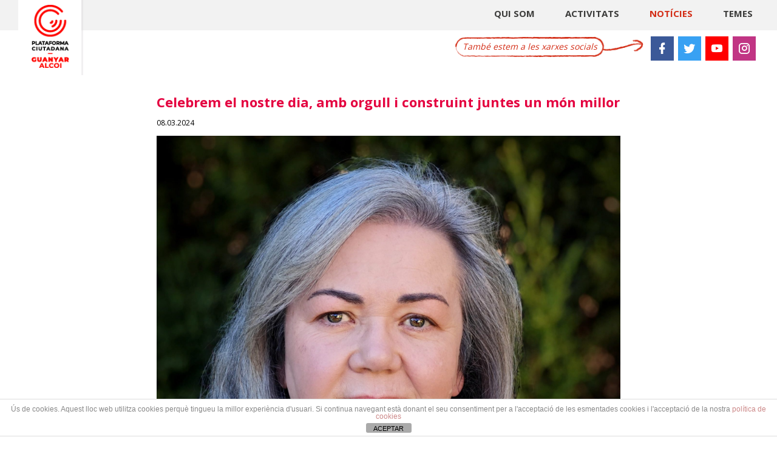

--- FILE ---
content_type: text/html; charset=UTF-8
request_url: https://www.guanyaralcoi.com/celebrem-el-nostre-dia-amb-orgull-i-construint-juntes-un-mon-millor/
body_size: 40326
content:
<!DOCTYPE html PUBLIC "-//W3C//DTD XHTML 1.0 Transitional//EN" "http://www.w3.org/TR/xhtml1/DTD/xhtml1-transitional.dtd">
<html xmlns="http://www.w3.org/1999/xhtml">
<head>
    <meta http-equiv="Content-Type" content="text/html; charset=utf-8" >
    <title> Celebrem el nostre dia, amb orgull i construint juntes un món millor | GUANYAR ALCOI </title>
    
    <meta name="viewport" content="user-scalable=yes, width=device-width, initial-scale=1, maximum-scale=1, minimum-scale=1" >
    <meta name="apple-mobile-web-app-capable" content="yes" >
    <meta name="apple-mobile-web-app-status-bar-style" content="black" >
    
    <meta name="robots" content="index, follow">
	<meta name="distribution" content="global">   
    <meta name="description" content="Guanyar Alcoi som una plataforma ciutadana on totes les veus tenen cabuda." >
    <meta name="keywords" content="guanyar alcoi, plataforma ciutadana alcoi, guanyar alcoy, guanyem alcoy, guanyem alcoi">
    
    <base href="https://www.guanyaralcoi.com/site/wp-content/themes/guanyaralcoi_v3/">

        
    <link rel="stylesheet" href="https://www.guanyaralcoi.com/site/wp-content/themes/guanyaralcoi_v3/style.css" type="text/css" media="screen" />
    <link href='https://fonts.googleapis.com/css?family=Open+Sans:400,700, 800' rel='stylesheet' type='text/css' />
    <link rel="stylesheet" href="https://www.guanyaralcoi.com/site/wp-content/themes/guanyaralcoi_v3/js/jquery.bxslider.css"  />

    <script type="text/javascript" src="https://www.guanyaralcoi.com/site/wp-content/themes/guanyaralcoi_v3/js/jquery-1.11.1.min.js"></script>
    <script type="text/javascript" src="https://www.guanyaralcoi.com/site/wp-content/themes/guanyaralcoi_v3/js/jquery.jpanelmenu.min.js"></script>
    
    <meta name='robots' content='max-image-preview:large' />
	<style>img:is([sizes="auto" i], [sizes^="auto," i]) { contain-intrinsic-size: 3000px 1500px }</style>
	<link rel="alternate" type="application/rss+xml" title="GUANYAR ALCOI &raquo; Celebrem el nostre dia, amb orgull i construint juntes un món millor Canal dels comentaris" href="https://www.guanyaralcoi.com/celebrem-el-nostre-dia-amb-orgull-i-construint-juntes-un-mon-millor/feed/" />
<link rel='stylesheet' id='givewp-campaign-blocks-fonts-css' href='https://fonts.googleapis.com/css2?family=Inter%3Awght%40400%3B500%3B600%3B700&#038;display=swap&#038;ver=6.8.3' type='text/css' media='all' />
<link rel='stylesheet' id='wp-block-library-css' href='https://www.guanyaralcoi.com/site/wp-includes/css/dist/block-library/style.min.css?ver=6.8.3' type='text/css' media='all' />
<style id='classic-theme-styles-inline-css' type='text/css'>
/*! This file is auto-generated */
.wp-block-button__link{color:#fff;background-color:#32373c;border-radius:9999px;box-shadow:none;text-decoration:none;padding:calc(.667em + 2px) calc(1.333em + 2px);font-size:1.125em}.wp-block-file__button{background:#32373c;color:#fff;text-decoration:none}
</style>
<style id='givewp-campaign-comments-block-style-inline-css' type='text/css'>
.givewp-campaign-comment-block-card{display:flex;gap:var(--givewp-spacing-3);padding:var(--givewp-spacing-4) 0}.givewp-campaign-comment-block-card__avatar{align-items:center;border-radius:50%;display:flex;height:40px;justify-content:center;width:40px}.givewp-campaign-comment-block-card__avatar img{align-items:center;border-radius:50%;display:flex;height:auto;justify-content:center;min-width:40px;width:100%}.givewp-campaign-comment-block-card__donor-name{color:var(--givewp-neutral-700);font-size:1rem;font-weight:600;line-height:1.5;margin:0;text-align:left}.givewp-campaign-comment-block-card__details{align-items:center;color:var(--givewp-neutral-400);display:flex;font-size:.875rem;font-weight:500;gap:var(--givewp-spacing-2);height:auto;line-height:1.43;margin:2px 0 var(--givewp-spacing-3) 0;text-align:left}.givewp-campaign-comment-block-card__comment{color:var(--givewp-neutral-700);font-size:1rem;line-height:1.5;margin:0;text-align:left}.givewp-campaign-comment-block-card__read-more{background:none;border:none;color:var(--givewp-blue-500);cursor:pointer;font-size:.875rem;line-height:1.43;outline:none;padding:0}
.givewp-campaign-comments-block-empty-state{align-items:center;background-color:var(--givewp-shades-white);border:1px solid var(--givewp-neutral-50);border-radius:.5rem;display:flex;flex-direction:column;justify-content:center;padding:var(--givewp-spacing-6)}.givewp-campaign-comments-block-empty-state__details{align-items:center;display:flex;flex-direction:column;gap:var(--givewp-spacing-1);justify-content:center;margin:.875rem 0}.givewp-campaign-comments-block-empty-state__title{color:var(--givewp-neutral-700);font-size:1rem;font-weight:500;margin:0}.givewp-campaign-comments-block-empty-state__description{color:var(--givewp-neutral-700);font-size:.875rem;line-height:1.43;margin:0}
.givewp-campaign-comment-block{background-color:var(--givewp-shades-white);display:flex;flex-direction:column;gap:var(--givewp-spacing-2);padding:var(--givewp-spacing-6) 0}.givewp-campaign-comment-block__title{color:var(--givewp-neutral-900);font-size:18px;font-weight:600;line-height:1.56;margin:0;text-align:left}.givewp-campaign-comment-block__cta{align-items:center;background-color:var(--givewp-neutral-50);border-radius:4px;color:var(--giewp-neutral-500);display:flex;font-size:14px;font-weight:600;gap:8px;height:36px;line-height:1.43;margin:0;padding:var(--givewp-spacing-2) var(--givewp-spacing-4);text-align:left}

</style>
<style id='givewp-campaign-cover-block-style-inline-css' type='text/css'>
.givewp-campaign-selector{border:1px solid #e5e7eb;border-radius:5px;box-shadow:0 2px 4px 0 rgba(0,0,0,.05);display:flex;flex-direction:column;gap:20px;padding:40px 24px}.givewp-campaign-selector__label{padding-bottom:16px}.givewp-campaign-selector__select input[type=text]:focus{border-color:transparent;box-shadow:0 0 0 1px transparent;outline:2px solid transparent}.givewp-campaign-selector__logo{align-self:center}.givewp-campaign-selector__open{background:#2271b1;border:none;border-radius:5px;color:#fff;cursor:pointer;padding:.5rem 1rem}.givewp-campaign-selector__submit{background-color:#27ae60;border:0;border-radius:5px;color:#fff;font-weight:700;outline:none;padding:1rem;text-align:center;transition:.2s;width:100%}.givewp-campaign-selector__submit:disabled{background-color:#f3f4f6;color:#9ca0af}.givewp-campaign-selector__submit:hover:not(:disabled){cursor:pointer;filter:brightness(1.2)}
.givewp-campaign-cover-block__button{align-items:center;border:1px solid #2271b1;border-radius:2px;color:#2271b1;display:flex;justify-content:center;margin-bottom:.5rem;min-height:32px;width:100%}.givewp-campaign-cover-block__image{border-radius:2px;display:flex;flex-grow:1;margin-bottom:.5rem;max-height:4.44rem;-o-object-fit:cover;object-fit:cover;width:100%}.givewp-campaign-cover-block__help-text{color:#4b5563;font-size:.75rem;font-stretch:normal;font-style:normal;font-weight:400;letter-spacing:normal;line-height:1.4;text-align:left}.givewp-campaign-cover-block__edit-campaign-link{align-items:center;display:inline-flex;font-size:.75rem;font-stretch:normal;font-style:normal;font-weight:400;gap:.125rem;line-height:1.4}.givewp-campaign-cover-block__edit-campaign-link svg{fill:currentColor;height:1.25rem;width:1.25rem}.givewp-campaign-cover-block-preview__image{align-items:center;display:flex;height:100%;justify-content:center;width:100%}

</style>
<style id='givewp-campaign-donations-style-inline-css' type='text/css'>
.givewp-campaign-donations-block{padding:1.5rem 0}.givewp-campaign-donations-block *{font-family:Inter,sans-serif}.givewp-campaign-donations-block .givewp-campaign-donations-block__header{align-items:center;display:flex;justify-content:space-between;margin-bottom:.5rem}.givewp-campaign-donations-block .givewp-campaign-donations-block__title{color:var(--givewp-neutral-900);font-size:1.125rem;font-weight:600;line-height:1.56;margin:0}.givewp-campaign-donations-block .givewp-campaign-donations-block__donations{display:grid;gap:.5rem;margin:0;padding:0}.givewp-campaign-donations-block .givewp-campaign-donations-block__donation,.givewp-campaign-donations-block .givewp-campaign-donations-block__empty-state{background-color:var(--givewp-shades-white);border:1px solid var(--givewp-neutral-50);border-radius:.5rem;display:flex;padding:1rem}.givewp-campaign-donations-block .givewp-campaign-donations-block__donation{align-items:center;gap:.75rem}.givewp-campaign-donations-block .givewp-campaign-donations-block__donation-icon{align-items:center;display:flex}.givewp-campaign-donations-block .givewp-campaign-donations-block__donation-icon img{border-radius:100%;height:2.5rem;-o-object-fit:cover;object-fit:cover;width:2.5rem}.givewp-campaign-donations-block .givewp-campaign-donations-block__donation-info{display:flex;flex-direction:column;justify-content:center;row-gap:.25rem}.givewp-campaign-donations-block .givewp-campaign-donations-block__donation-description{color:var(--givewp-neutral-500);font-size:1rem;font-weight:500;line-height:1.5;margin:0}.givewp-campaign-donations-block .givewp-campaign-donations-block__donation-description strong{color:var(--givewp-neutral-700);font-weight:600}.givewp-campaign-donations-block .givewp-campaign-donations-block__donation-date{align-items:center;color:var(--givewp-neutral-400);display:flex;font-size:.875rem;font-weight:500;line-height:1.43}.givewp-campaign-donations-block .givewp-campaign-donations-block__donation-ribbon{align-items:center;border-radius:100%;color:#1f2937;display:flex;height:1.25rem;justify-content:center;margin-left:auto;width:1.25rem}.givewp-campaign-donations-block .givewp-campaign-donations-block__donation-ribbon[data-position="1"]{background-color:gold}.givewp-campaign-donations-block .givewp-campaign-donations-block__donation-ribbon[data-position="2"]{background-color:silver}.givewp-campaign-donations-block .givewp-campaign-donations-block__donation-ribbon[data-position="3"]{background-color:#cd7f32;color:#fffaf2}.givewp-campaign-donations-block .givewp-campaign-donations-block__donation-amount{color:var(--givewp-neutral-700);font-size:1.125rem;font-weight:600;line-height:1.56;margin-left:auto}.givewp-campaign-donations-block .givewp-campaign-donations-block__footer{display:flex;justify-content:center;margin-top:.5rem}.givewp-campaign-donations-block .givewp-campaign-donations-block__donate-button button.givewp-donation-form-modal__open,.givewp-campaign-donations-block .givewp-campaign-donations-block__empty-button button.givewp-donation-form-modal__open,.givewp-campaign-donations-block .givewp-campaign-donations-block__load-more-button{background:none!important;border:1px solid var(--givewp-primary-color);border-radius:.5rem;color:var(--givewp-primary-color)!important;font-size:.875rem;font-weight:600;line-height:1.43;padding:.25rem 1rem!important}.givewp-campaign-donations-block .givewp-campaign-donations-block__donate-button button.givewp-donation-form-modal__open:hover,.givewp-campaign-donations-block .givewp-campaign-donations-block__empty-button button.givewp-donation-form-modal__open:hover,.givewp-campaign-donations-block .givewp-campaign-donations-block__load-more-button:hover{background:var(--givewp-primary-color)!important;color:var(--givewp-shades-white)!important}.givewp-campaign-donations-block .givewp-campaign-donations-block__empty-state{align-items:center;flex-direction:column;padding:1.5rem}.givewp-campaign-donations-block .givewp-campaign-donations-block__empty-description,.givewp-campaign-donations-block .givewp-campaign-donations-block__empty-title{color:var(--givewp-neutral-700);margin:0}.givewp-campaign-donations-block .givewp-campaign-donations-block__empty-title{font-size:1rem;font-weight:500;line-height:1.5}.givewp-campaign-donations-block .givewp-campaign-donations-block__empty-description{font-size:.875rem;line-height:1.43;margin-top:.25rem}.givewp-campaign-donations-block .givewp-campaign-donations-block__empty-icon{color:var(--givewp-secondary-color);margin-bottom:.875rem;order:-1}.givewp-campaign-donations-block .givewp-campaign-donations-block__empty-button{margin-top:.875rem}.givewp-campaign-donations-block .givewp-campaign-donations-block__empty-button button.givewp-donation-form-modal__open{border-radius:.25rem;padding:.5rem 1rem!important}

</style>
<link rel='stylesheet' id='givewp-campaign-donors-style-css' href='https://www.guanyaralcoi.com/site/wp-content/plugins/give/build/campaignDonorsBlockApp.css?ver=1.0.0' type='text/css' media='all' />
<style id='givewp-campaign-form-style-inline-css' type='text/css'>
.givewp-donation-form-modal{outline:none;overflow-y:scroll;padding:1rem;width:100%}.givewp-donation-form-modal[data-entering=true]{animation:modal-fade .3s,modal-zoom .6s}@keyframes modal-fade{0%{opacity:0}to{opacity:1}}@keyframes modal-zoom{0%{transform:scale(.8)}to{transform:scale(1)}}.givewp-donation-form-modal__overlay{align-items:center;background:rgba(0,0,0,.7);display:flex;flex-direction:column;height:var(--visual-viewport-height);justify-content:center;left:0;position:fixed;top:0;width:100vw;z-index:100}.givewp-donation-form-modal__overlay[data-loading=true]{display:none}.givewp-donation-form-modal__overlay[data-entering=true]{animation:modal-fade .3s}.givewp-donation-form-modal__overlay[data-exiting=true]{animation:modal-fade .15s ease-in reverse}.givewp-donation-form-modal__open__spinner{left:50%;line-height:1;position:absolute;top:50%;transform:translate(-50%,-50%);z-index:100}.givewp-donation-form-modal__open{position:relative}.givewp-donation-form-modal__close{background:#e7e8ed;border:1px solid transparent;border-radius:50%;cursor:pointer;display:flex;padding:.75rem;position:fixed;right:25px;top:25px;transition:.2s;width:-moz-fit-content;width:fit-content;z-index:999}.givewp-donation-form-modal__close svg{height:1rem;width:1rem}.givewp-donation-form-modal__close:active,.givewp-donation-form-modal__close:focus,.givewp-donation-form-modal__close:hover{background-color:#caccd7;border:1px solid #caccd7}.admin-bar .givewp-donation-form-modal{margin-top:32px}.admin-bar .givewp-donation-form-modal__close{top:57px}
.givewp-entity-selector{border:1px solid #e5e7eb;border-radius:5px;box-shadow:0 2px 4px 0 rgba(0,0,0,.05);display:flex;flex-direction:column;gap:20px;padding:40px 24px}.givewp-entity-selector__label{padding-bottom:16px}.givewp-entity-selector__select input[type=text]:focus{border-color:transparent;box-shadow:0 0 0 1px transparent;outline:2px solid transparent}.givewp-entity-selector__logo{align-self:center}.givewp-entity-selector__open{background:#2271b1;border:none;border-radius:5px;color:#fff;cursor:pointer;padding:.5rem 1rem}.givewp-entity-selector__submit{background-color:#27ae60;border:0;border-radius:5px;color:#fff;font-weight:700;outline:none;padding:1rem;text-align:center;transition:.2s;width:100%}.givewp-entity-selector__submit:disabled{background-color:#f3f4f6;color:#9ca0af}.givewp-entity-selector__submit:hover:not(:disabled){cursor:pointer;filter:brightness(1.2)}
.givewp-campaign-selector{border:1px solid #e5e7eb;border-radius:5px;box-shadow:0 2px 4px 0 rgba(0,0,0,.05);display:flex;flex-direction:column;gap:20px;padding:40px 24px}.givewp-campaign-selector__label{padding-bottom:16px}.givewp-campaign-selector__select input[type=text]:focus{border-color:transparent;box-shadow:0 0 0 1px transparent;outline:2px solid transparent}.givewp-campaign-selector__logo{align-self:center}.givewp-campaign-selector__open{background:#2271b1;border:none;border-radius:5px;color:#fff;cursor:pointer;padding:.5rem 1rem}.givewp-campaign-selector__submit{background-color:#27ae60;border:0;border-radius:5px;color:#fff;font-weight:700;outline:none;padding:1rem;text-align:center;transition:.2s;width:100%}.givewp-campaign-selector__submit:disabled{background-color:#f3f4f6;color:#9ca0af}.givewp-campaign-selector__submit:hover:not(:disabled){cursor:pointer;filter:brightness(1.2)}
.givewp-donation-form-link,.givewp-donation-form-modal__open{background:var(--givewp-primary-color,#2271b1);border:none;border-radius:5px;color:#fff;cursor:pointer;font-family:-apple-system,BlinkMacSystemFont,Segoe UI,Roboto,Oxygen-Sans,Ubuntu,Cantarell,Helvetica Neue,sans-serif;font-size:1rem;font-weight:500!important;line-height:1.5;padding:.75rem 1.25rem!important;text-decoration:none!important;transition:all .2s ease;width:100%}.givewp-donation-form-link:active,.givewp-donation-form-link:focus,.givewp-donation-form-link:focus-visible,.givewp-donation-form-link:hover,.givewp-donation-form-modal__open:active,.givewp-donation-form-modal__open:focus,.givewp-donation-form-modal__open:focus-visible,.givewp-donation-form-modal__open:hover{background-color:color-mix(in srgb,var(--givewp-primary-color,#2271b1),#000 20%)}.components-input-control__label{width:100%}.wp-block-givewp-campaign-form{position:relative}.wp-block-givewp-campaign-form form[id*=give-form] #give-gateway-radio-list>li input[type=radio]{display:inline-block}.wp-block-givewp-campaign-form iframe{pointer-events:none;width:100%!important}.give-change-donation-form-btn svg{margin-top:3px}.givewp-default-form-toggle{margin-top:var(--givewp-spacing-4)}

</style>
<style id='givewp-campaign-goal-style-inline-css' type='text/css'>
.givewp-campaign-goal{display:flex;flex-direction:column;gap:.5rem;padding-bottom:1rem}.givewp-campaign-goal__container{display:flex;flex-direction:row;justify-content:space-between}.givewp-campaign-goal__container-item{display:flex;flex-direction:column;gap:.2rem}.givewp-campaign-goal__container-item span{color:var(--givewp-neutral-500);font-size:12px;font-weight:600;letter-spacing:.48px;line-height:1.5;text-transform:uppercase}.givewp-campaign-goal__container-item strong{color:var(--givewp-neutral-900);font-size:20px;font-weight:600;line-height:1.6}.givewp-campaign-goal__progress-bar{display:flex}.givewp-campaign-goal__progress-bar-container{background-color:#f2f2f2;border-radius:14px;box-shadow:inset 0 1px 4px 0 rgba(0,0,0,.09);display:flex;flex-grow:1;height:8px}.givewp-campaign-goal__progress-bar-progress{background:var(--givewp-secondary-color,#2d802f);border-radius:14px;box-shadow:inset 0 1px 4px 0 rgba(0,0,0,.09);display:flex;height:8px}

</style>
<style id='givewp-campaign-stats-block-style-inline-css' type='text/css'>
.givewp-campaign-stats-block span{color:var(--givewp-neutral-500);display:block;font-size:12px;font-weight:600;letter-spacing:.48px;line-height:1.5;margin-bottom:2px;text-align:left;text-transform:uppercase}.givewp-campaign-stats-block strong{color:var(--givewp-neutral-900);font-size:20px;font-weight:600;letter-spacing:normal;line-height:1.6}

</style>
<style id='givewp-campaign-donate-button-style-inline-css' type='text/css'>
.givewp-donation-form-link,.givewp-donation-form-modal__open{background:var(--givewp-primary-color,#2271b1);border:none;border-radius:5px;color:#fff;cursor:pointer;font-family:-apple-system,BlinkMacSystemFont,Segoe UI,Roboto,Oxygen-Sans,Ubuntu,Cantarell,Helvetica Neue,sans-serif;font-size:1rem;font-weight:500!important;line-height:1.5;padding:.75rem 1.25rem!important;text-decoration:none!important;transition:all .2s ease;width:100%}.givewp-donation-form-link:active,.givewp-donation-form-link:focus,.givewp-donation-form-link:focus-visible,.givewp-donation-form-link:hover,.givewp-donation-form-modal__open:active,.givewp-donation-form-modal__open:focus,.givewp-donation-form-modal__open:focus-visible,.givewp-donation-form-modal__open:hover{background-color:color-mix(in srgb,var(--givewp-primary-color,#2271b1),#000 20%)}.give-change-donation-form-btn svg{margin-top:3px}.givewp-default-form-toggle{margin-top:var(--givewp-spacing-4)}

</style>
<style id='pdfemb-pdf-embedder-viewer-style-inline-css' type='text/css'>
.wp-block-pdfemb-pdf-embedder-viewer{max-width:none}

</style>
<style id='global-styles-inline-css' type='text/css'>
:root{--wp--preset--aspect-ratio--square: 1;--wp--preset--aspect-ratio--4-3: 4/3;--wp--preset--aspect-ratio--3-4: 3/4;--wp--preset--aspect-ratio--3-2: 3/2;--wp--preset--aspect-ratio--2-3: 2/3;--wp--preset--aspect-ratio--16-9: 16/9;--wp--preset--aspect-ratio--9-16: 9/16;--wp--preset--color--black: #000000;--wp--preset--color--cyan-bluish-gray: #abb8c3;--wp--preset--color--white: #ffffff;--wp--preset--color--pale-pink: #f78da7;--wp--preset--color--vivid-red: #cf2e2e;--wp--preset--color--luminous-vivid-orange: #ff6900;--wp--preset--color--luminous-vivid-amber: #fcb900;--wp--preset--color--light-green-cyan: #7bdcb5;--wp--preset--color--vivid-green-cyan: #00d084;--wp--preset--color--pale-cyan-blue: #8ed1fc;--wp--preset--color--vivid-cyan-blue: #0693e3;--wp--preset--color--vivid-purple: #9b51e0;--wp--preset--gradient--vivid-cyan-blue-to-vivid-purple: linear-gradient(135deg,rgba(6,147,227,1) 0%,rgb(155,81,224) 100%);--wp--preset--gradient--light-green-cyan-to-vivid-green-cyan: linear-gradient(135deg,rgb(122,220,180) 0%,rgb(0,208,130) 100%);--wp--preset--gradient--luminous-vivid-amber-to-luminous-vivid-orange: linear-gradient(135deg,rgba(252,185,0,1) 0%,rgba(255,105,0,1) 100%);--wp--preset--gradient--luminous-vivid-orange-to-vivid-red: linear-gradient(135deg,rgba(255,105,0,1) 0%,rgb(207,46,46) 100%);--wp--preset--gradient--very-light-gray-to-cyan-bluish-gray: linear-gradient(135deg,rgb(238,238,238) 0%,rgb(169,184,195) 100%);--wp--preset--gradient--cool-to-warm-spectrum: linear-gradient(135deg,rgb(74,234,220) 0%,rgb(151,120,209) 20%,rgb(207,42,186) 40%,rgb(238,44,130) 60%,rgb(251,105,98) 80%,rgb(254,248,76) 100%);--wp--preset--gradient--blush-light-purple: linear-gradient(135deg,rgb(255,206,236) 0%,rgb(152,150,240) 100%);--wp--preset--gradient--blush-bordeaux: linear-gradient(135deg,rgb(254,205,165) 0%,rgb(254,45,45) 50%,rgb(107,0,62) 100%);--wp--preset--gradient--luminous-dusk: linear-gradient(135deg,rgb(255,203,112) 0%,rgb(199,81,192) 50%,rgb(65,88,208) 100%);--wp--preset--gradient--pale-ocean: linear-gradient(135deg,rgb(255,245,203) 0%,rgb(182,227,212) 50%,rgb(51,167,181) 100%);--wp--preset--gradient--electric-grass: linear-gradient(135deg,rgb(202,248,128) 0%,rgb(113,206,126) 100%);--wp--preset--gradient--midnight: linear-gradient(135deg,rgb(2,3,129) 0%,rgb(40,116,252) 100%);--wp--preset--font-size--small: 13px;--wp--preset--font-size--medium: 20px;--wp--preset--font-size--large: 36px;--wp--preset--font-size--x-large: 42px;--wp--preset--spacing--20: 0.44rem;--wp--preset--spacing--30: 0.67rem;--wp--preset--spacing--40: 1rem;--wp--preset--spacing--50: 1.5rem;--wp--preset--spacing--60: 2.25rem;--wp--preset--spacing--70: 3.38rem;--wp--preset--spacing--80: 5.06rem;--wp--preset--shadow--natural: 6px 6px 9px rgba(0, 0, 0, 0.2);--wp--preset--shadow--deep: 12px 12px 50px rgba(0, 0, 0, 0.4);--wp--preset--shadow--sharp: 6px 6px 0px rgba(0, 0, 0, 0.2);--wp--preset--shadow--outlined: 6px 6px 0px -3px rgba(255, 255, 255, 1), 6px 6px rgba(0, 0, 0, 1);--wp--preset--shadow--crisp: 6px 6px 0px rgba(0, 0, 0, 1);}:where(.is-layout-flex){gap: 0.5em;}:where(.is-layout-grid){gap: 0.5em;}body .is-layout-flex{display: flex;}.is-layout-flex{flex-wrap: wrap;align-items: center;}.is-layout-flex > :is(*, div){margin: 0;}body .is-layout-grid{display: grid;}.is-layout-grid > :is(*, div){margin: 0;}:where(.wp-block-columns.is-layout-flex){gap: 2em;}:where(.wp-block-columns.is-layout-grid){gap: 2em;}:where(.wp-block-post-template.is-layout-flex){gap: 1.25em;}:where(.wp-block-post-template.is-layout-grid){gap: 1.25em;}.has-black-color{color: var(--wp--preset--color--black) !important;}.has-cyan-bluish-gray-color{color: var(--wp--preset--color--cyan-bluish-gray) !important;}.has-white-color{color: var(--wp--preset--color--white) !important;}.has-pale-pink-color{color: var(--wp--preset--color--pale-pink) !important;}.has-vivid-red-color{color: var(--wp--preset--color--vivid-red) !important;}.has-luminous-vivid-orange-color{color: var(--wp--preset--color--luminous-vivid-orange) !important;}.has-luminous-vivid-amber-color{color: var(--wp--preset--color--luminous-vivid-amber) !important;}.has-light-green-cyan-color{color: var(--wp--preset--color--light-green-cyan) !important;}.has-vivid-green-cyan-color{color: var(--wp--preset--color--vivid-green-cyan) !important;}.has-pale-cyan-blue-color{color: var(--wp--preset--color--pale-cyan-blue) !important;}.has-vivid-cyan-blue-color{color: var(--wp--preset--color--vivid-cyan-blue) !important;}.has-vivid-purple-color{color: var(--wp--preset--color--vivid-purple) !important;}.has-black-background-color{background-color: var(--wp--preset--color--black) !important;}.has-cyan-bluish-gray-background-color{background-color: var(--wp--preset--color--cyan-bluish-gray) !important;}.has-white-background-color{background-color: var(--wp--preset--color--white) !important;}.has-pale-pink-background-color{background-color: var(--wp--preset--color--pale-pink) !important;}.has-vivid-red-background-color{background-color: var(--wp--preset--color--vivid-red) !important;}.has-luminous-vivid-orange-background-color{background-color: var(--wp--preset--color--luminous-vivid-orange) !important;}.has-luminous-vivid-amber-background-color{background-color: var(--wp--preset--color--luminous-vivid-amber) !important;}.has-light-green-cyan-background-color{background-color: var(--wp--preset--color--light-green-cyan) !important;}.has-vivid-green-cyan-background-color{background-color: var(--wp--preset--color--vivid-green-cyan) !important;}.has-pale-cyan-blue-background-color{background-color: var(--wp--preset--color--pale-cyan-blue) !important;}.has-vivid-cyan-blue-background-color{background-color: var(--wp--preset--color--vivid-cyan-blue) !important;}.has-vivid-purple-background-color{background-color: var(--wp--preset--color--vivid-purple) !important;}.has-black-border-color{border-color: var(--wp--preset--color--black) !important;}.has-cyan-bluish-gray-border-color{border-color: var(--wp--preset--color--cyan-bluish-gray) !important;}.has-white-border-color{border-color: var(--wp--preset--color--white) !important;}.has-pale-pink-border-color{border-color: var(--wp--preset--color--pale-pink) !important;}.has-vivid-red-border-color{border-color: var(--wp--preset--color--vivid-red) !important;}.has-luminous-vivid-orange-border-color{border-color: var(--wp--preset--color--luminous-vivid-orange) !important;}.has-luminous-vivid-amber-border-color{border-color: var(--wp--preset--color--luminous-vivid-amber) !important;}.has-light-green-cyan-border-color{border-color: var(--wp--preset--color--light-green-cyan) !important;}.has-vivid-green-cyan-border-color{border-color: var(--wp--preset--color--vivid-green-cyan) !important;}.has-pale-cyan-blue-border-color{border-color: var(--wp--preset--color--pale-cyan-blue) !important;}.has-vivid-cyan-blue-border-color{border-color: var(--wp--preset--color--vivid-cyan-blue) !important;}.has-vivid-purple-border-color{border-color: var(--wp--preset--color--vivid-purple) !important;}.has-vivid-cyan-blue-to-vivid-purple-gradient-background{background: var(--wp--preset--gradient--vivid-cyan-blue-to-vivid-purple) !important;}.has-light-green-cyan-to-vivid-green-cyan-gradient-background{background: var(--wp--preset--gradient--light-green-cyan-to-vivid-green-cyan) !important;}.has-luminous-vivid-amber-to-luminous-vivid-orange-gradient-background{background: var(--wp--preset--gradient--luminous-vivid-amber-to-luminous-vivid-orange) !important;}.has-luminous-vivid-orange-to-vivid-red-gradient-background{background: var(--wp--preset--gradient--luminous-vivid-orange-to-vivid-red) !important;}.has-very-light-gray-to-cyan-bluish-gray-gradient-background{background: var(--wp--preset--gradient--very-light-gray-to-cyan-bluish-gray) !important;}.has-cool-to-warm-spectrum-gradient-background{background: var(--wp--preset--gradient--cool-to-warm-spectrum) !important;}.has-blush-light-purple-gradient-background{background: var(--wp--preset--gradient--blush-light-purple) !important;}.has-blush-bordeaux-gradient-background{background: var(--wp--preset--gradient--blush-bordeaux) !important;}.has-luminous-dusk-gradient-background{background: var(--wp--preset--gradient--luminous-dusk) !important;}.has-pale-ocean-gradient-background{background: var(--wp--preset--gradient--pale-ocean) !important;}.has-electric-grass-gradient-background{background: var(--wp--preset--gradient--electric-grass) !important;}.has-midnight-gradient-background{background: var(--wp--preset--gradient--midnight) !important;}.has-small-font-size{font-size: var(--wp--preset--font-size--small) !important;}.has-medium-font-size{font-size: var(--wp--preset--font-size--medium) !important;}.has-large-font-size{font-size: var(--wp--preset--font-size--large) !important;}.has-x-large-font-size{font-size: var(--wp--preset--font-size--x-large) !important;}
:where(.wp-block-post-template.is-layout-flex){gap: 1.25em;}:where(.wp-block-post-template.is-layout-grid){gap: 1.25em;}
:where(.wp-block-columns.is-layout-flex){gap: 2em;}:where(.wp-block-columns.is-layout-grid){gap: 2em;}
:root :where(.wp-block-pullquote){font-size: 1.5em;line-height: 1.6;}
</style>
<link rel='stylesheet' id='anchor-block-public-styles-css' href='https://www.guanyaralcoi.com/site/wp-content/plugins/anchor-block/public/anchor-block.css?ver=6.8.3' type='text/css' media='all' />
<link rel='stylesheet' id='front-estilos-css' href='https://www.guanyaralcoi.com/site/wp-content/plugins/asesor-cookies-para-la-ley-en-espana/html/front/estilos.css?ver=6.8.3' type='text/css' media='all' />
<link rel='stylesheet' id='contact-form-7-css' href='https://www.guanyaralcoi.com/site/wp-content/plugins/contact-form-7/includes/css/styles.css?ver=6.1.3' type='text/css' media='all' />
<link rel='stylesheet' id='wpsm_ac-font-awesome-front-css' href='https://www.guanyaralcoi.com/site/wp-content/plugins/responsive-accordion-and-collapse/css/font-awesome/css/font-awesome.min.css?ver=6.8.3' type='text/css' media='all' />
<link rel='stylesheet' id='wpsm_ac_bootstrap-front-css' href='https://www.guanyaralcoi.com/site/wp-content/plugins/responsive-accordion-and-collapse/css/bootstrap-front.css?ver=6.8.3' type='text/css' media='all' />
<link rel='stylesheet' id='give-styles-css' href='https://www.guanyaralcoi.com/site/wp-content/plugins/give/build/assets/dist/css/give.css?ver=4.13.1' type='text/css' media='all' />
<link rel='stylesheet' id='give-donation-summary-style-frontend-css' href='https://www.guanyaralcoi.com/site/wp-content/plugins/give/build/assets/dist/css/give-donation-summary.css?ver=4.13.1' type='text/css' media='all' />
<link rel='stylesheet' id='givewp-design-system-foundation-css' href='https://www.guanyaralcoi.com/site/wp-content/plugins/give/build/assets/dist/css/design-system/foundation.css?ver=1.2.0' type='text/css' media='all' />
<link rel='stylesheet' id='give_ffm_frontend_styles-css' href='https://www.guanyaralcoi.com/site/wp-content/plugins/give-form-field-manager/assets/css/give-ffm-frontend.min.css?ver=1.4.1' type='text/css' media='all' />
<link rel='stylesheet' id='give_ffm_datepicker_styles-css' href='https://www.guanyaralcoi.com/site/wp-content/plugins/give-form-field-manager/assets/css/give-ffm-datepicker.min.css?ver=1.4.1' type='text/css' media='all' />
<link rel='stylesheet' id='wp-pagenavi-css' href='https://www.guanyaralcoi.com/site/wp-content/plugins/wp-pagenavi/pagenavi-css.css?ver=2.70' type='text/css' media='all' />
<link rel='stylesheet' id='tablepress-default-css' href='https://www.guanyaralcoi.com/site/wp-content/plugins/tablepress/css/build/default.css?ver=3.2.3' type='text/css' media='all' />
<style id='kadence-blocks-global-variables-inline-css' type='text/css'>
:root {--global-kb-font-size-sm:clamp(0.8rem, 0.73rem + 0.217vw, 0.9rem);--global-kb-font-size-md:clamp(1.1rem, 0.995rem + 0.326vw, 1.25rem);--global-kb-font-size-lg:clamp(1.75rem, 1.576rem + 0.543vw, 2rem);--global-kb-font-size-xl:clamp(2.25rem, 1.728rem + 1.63vw, 3rem);--global-kb-font-size-xxl:clamp(2.5rem, 1.456rem + 3.26vw, 4rem);--global-kb-font-size-xxxl:clamp(2.75rem, 0.489rem + 7.065vw, 6rem);}:root {--global-palette1: #3182CE;--global-palette2: #2B6CB0;--global-palette3: #1A202C;--global-palette4: #2D3748;--global-palette5: #4A5568;--global-palette6: #718096;--global-palette7: #EDF2F7;--global-palette8: #F7FAFC;--global-palette9: #ffffff;}
</style>
<!--n2css--><!--n2js--><script type="text/javascript" src="https://www.guanyaralcoi.com/site/wp-includes/js/jquery/jquery.min.js?ver=3.7.1" id="jquery-core-js"></script>
<script type="text/javascript" src="https://www.guanyaralcoi.com/site/wp-includes/js/jquery/jquery-migrate.min.js?ver=3.4.1" id="jquery-migrate-js"></script>
<script type="text/javascript" src="https://www.guanyaralcoi.com/site/wp-includes/js/jquery/ui/core.min.js?ver=1.13.3" id="jquery-ui-core-js"></script>
<script type="text/javascript" src="https://www.guanyaralcoi.com/site/wp-includes/js/jquery/ui/datepicker.min.js?ver=1.13.3" id="jquery-ui-datepicker-js"></script>
<script type="text/javascript" id="jquery-ui-datepicker-js-after">
/* <![CDATA[ */
jQuery(function(jQuery){jQuery.datepicker.setDefaults({"closeText":"Tanca","currentText":"Avui","monthNames":["gener","febrer","mar\u00e7","abril","maig","juny","juliol","agost","setembre","octubre","novembre","desembre"],"monthNamesShort":["gen.","febr.","mar\u00e7","abr.","maig","juny","jul.","ag.","set.","oct.","nov.","des."],"nextText":"Seg\u00fcent","prevText":"Anterior","dayNames":["Diumenge","Dilluns","Dimarts","Dimecres","Dijous","Divendres","Dissabte"],"dayNamesShort":["Dg","Dl","Dt","Dc","Dj","Dv","Ds"],"dayNamesMin":["Dg","Dl","Dt","Dc","Dj","Dv","Ds"],"dateFormat":"dd\/mm\/yy","firstDay":1,"isRTL":false});});
/* ]]> */
</script>
<script type="text/javascript" src="https://www.guanyaralcoi.com/site/wp-includes/js/jquery/ui/mouse.min.js?ver=1.13.3" id="jquery-ui-mouse-js"></script>
<script type="text/javascript" src="https://www.guanyaralcoi.com/site/wp-includes/js/jquery/ui/slider.min.js?ver=1.13.3" id="jquery-ui-slider-js"></script>
<script type="text/javascript" src="https://www.guanyaralcoi.com/site/wp-includes/js/clipboard.min.js?ver=2.0.11" id="clipboard-js"></script>
<script type="text/javascript" src="https://www.guanyaralcoi.com/site/wp-includes/js/plupload/moxie.min.js?ver=1.3.5.1" id="moxiejs-js"></script>
<script type="text/javascript" src="https://www.guanyaralcoi.com/site/wp-includes/js/plupload/plupload.min.js?ver=2.1.9" id="plupload-js"></script>
<script type="text/javascript" src="https://www.guanyaralcoi.com/site/wp-includes/js/underscore.min.js?ver=1.13.7" id="underscore-js"></script>
<script type="text/javascript" src="https://www.guanyaralcoi.com/site/wp-includes/js/dist/dom-ready.min.js?ver=f77871ff7694fffea381" id="wp-dom-ready-js"></script>
<script type="text/javascript" src="https://www.guanyaralcoi.com/site/wp-includes/js/dist/hooks.min.js?ver=4d63a3d491d11ffd8ac6" id="wp-hooks-js"></script>
<script type="text/javascript" src="https://www.guanyaralcoi.com/site/wp-includes/js/dist/i18n.min.js?ver=5e580eb46a90c2b997e6" id="wp-i18n-js"></script>
<script type="text/javascript" id="wp-i18n-js-after">
/* <![CDATA[ */
wp.i18n.setLocaleData( { 'text direction\u0004ltr': [ 'ltr' ] } );
/* ]]> */
</script>
<script type="text/javascript" id="wp-a11y-js-translations">
/* <![CDATA[ */
( function( domain, translations ) {
	var localeData = translations.locale_data[ domain ] || translations.locale_data.messages;
	localeData[""].domain = domain;
	wp.i18n.setLocaleData( localeData, domain );
} )( "default", {"translation-revision-date":"2025-11-17 11:02:27+0000","generator":"GlotPress\/4.0.3","domain":"messages","locale_data":{"messages":{"":{"domain":"messages","plural-forms":"nplurals=2; plural=n != 1;","lang":"ca"},"Notifications":["Notificacions"]}},"comment":{"reference":"wp-includes\/js\/dist\/a11y.js"}} );
/* ]]> */
</script>
<script type="text/javascript" src="https://www.guanyaralcoi.com/site/wp-includes/js/dist/a11y.min.js?ver=3156534cc54473497e14" id="wp-a11y-js"></script>
<script type="text/javascript" id="plupload-handlers-js-extra">
/* <![CDATA[ */
var pluploadL10n = {"queue_limit_exceeded":"Heu intentat enviar a la cua massa fitxers.","file_exceeds_size_limit":"%s sobrepassa la mida m\u00e0xima de c\u00e0rrega per aquest lloc web.","zero_byte_file":"Aquest fitxer \u00e9s buit. Escolliu-ne un altre.","invalid_filetype":"El servidor web no pot processar aquest fitxer.","not_an_image":"Aquest fitxer no \u00e9s una imatge. Proveu-ne un altre.","image_memory_exceeded":"S'ha excedit la mem\u00f2ria. Torneu a provar amb un altre fitxer m\u00e9s petit.","image_dimensions_exceeded":"Aquest \u00e9s m\u00e9s gran que la mida m\u00e0xima. Proveu-ne un altre.","default_error":"S'ha produ\u00eft un error carregant el fitxer. Torneu-ho a provar d'aqu\u00ed una estona.","missing_upload_url":"S'ha produ\u00eft un error de configuraci\u00f3. Contacteu amb l'administrador del servidor.","upload_limit_exceeded":"Nom\u00e9s podeu pujar 1 fitxer.","http_error":"Resposta inesperada del servidor. \u00c9s possible que el fitxer s'hagi pujat correctament. Comproveu  la mediateca o torneu a carregar la p\u00e0gina.","http_error_image":"El servidor no pot processar la imatge. Aix\u00f2 pot passar si el servidor est\u00e0 ocupat o no t\u00e9 suficients recursos per a completar la tasca. Pujar una imatge m\u00e9s petita pot ajudar. La mida m\u00e0xima suggerida es de 2560 p\u00edxels.","upload_failed":"La c\u00e0rrega del fitxer ha fallat.","big_upload_failed":"Proveu de pujar aquest fitxer amb el %1$scarregador del navegador%2$s.","big_upload_queued":"%s sobrepassa la mida m\u00e0xima de c\u00e0rrega per al carregador multifitxers quan s'utilitza al navegador.","io_error":"Error d'entrada\/sortida.","security_error":"Error de seguretat.","file_cancelled":"Fitxer cancel\u00b7lat.","upload_stopped":"La c\u00e0rrega del fitxer s'ha aturat.","dismiss":"Descarta-ho","crunching":"Processant\u2026","deleted":"s'ha mogut a la paperera.","error_uploading":"\u201c%s\u201d no s'ha pogut pujar a causa d'un error.","unsupported_image":"Aquesta imatge no es pot mostrar en un navegador web. Per a uns millors resultats, convertiu-la al format JPEG abans de pujar-la.","noneditable_image":"El servidor web no pot generar mides d'imatge responsives per a aquesta imatge. Convertiu-la a JPEG o PNG abans de pujar-la.","file_url_copied":"L'URL del fitxer s'ha copiat al porta-retalls"};
/* ]]> */
</script>
<script type="text/javascript" src="https://www.guanyaralcoi.com/site/wp-includes/js/plupload/handlers.min.js?ver=6.8.3" id="plupload-handlers-js"></script>
<script type="text/javascript" id="give_ffm_frontend-js-extra">
/* <![CDATA[ */
var give_ffm_frontend = {"ajaxurl":"https:\/\/www.guanyaralcoi.com\/site\/wp-admin\/admin-ajax.php","error_message":"Please complete all required fields","submit_button_text":"Donate Now","nonce":"cbf0d3f1f8","confirmMsg":"Are you sure?","i18n":{"timepicker":{"choose_time":"Choose Time","time":"Time","hour":"Hour","minute":"Minute","second":"Second","millisecond":"Millisecond","microsecond":"Microsecond","timezone":"Time Zone","done":"Done","now":"Now"},"repeater":{"max_rows":"You have added the maximum number of fields allowed."}},"plupload":{"url":"https:\/\/www.guanyaralcoi.com\/site\/wp-admin\/admin-ajax.php?nonce=604b7a92e4","flash_swf_url":"https:\/\/www.guanyaralcoi.com\/site\/wp-includes\/js\/plupload\/plupload.flash.swf","filters":[{"title":"Allowed Files","extensions":"*"}],"multipart":true,"urlstream_upload":true}};
/* ]]> */
</script>
<script type="text/javascript" src="https://www.guanyaralcoi.com/site/wp-content/plugins/give-form-field-manager/assets/js/frontend/give-ffm-frontend.min.js?ver=1.4.1" id="give_ffm_frontend-js"></script>
<script type="text/javascript" id="front-principal-js-extra">
/* <![CDATA[ */
var cdp_cookies_info = {"url_plugin":"https:\/\/www.guanyaralcoi.com\/site\/wp-content\/plugins\/asesor-cookies-para-la-ley-en-espana\/plugin.php","url_admin_ajax":"https:\/\/www.guanyaralcoi.com\/site\/wp-admin\/admin-ajax.php"};
/* ]]> */
</script>
<script type="text/javascript" src="https://www.guanyaralcoi.com/site/wp-content/plugins/asesor-cookies-para-la-ley-en-espana/html/front/principal.js?ver=6.8.3" id="front-principal-js"></script>
<script type="text/javascript" id="give-js-extra">
/* <![CDATA[ */
var give_global_vars = {"ajaxurl":"https:\/\/www.guanyaralcoi.com\/site\/wp-admin\/admin-ajax.php","checkout_nonce":"887f6dca2e","currency":"EUR","currency_sign":"\u20ac","currency_pos":"after","thousands_separator":".","decimal_separator":",","no_gateway":"Please select a payment method.","bad_minimum":"The minimum custom donation amount for this form is","bad_maximum":"The maximum custom donation amount for this form is","general_loading":"Loading...","purchase_loading":"Please Wait...","textForOverlayScreen":"<h3>Processing...<\/h3><p>This will only take a second!<\/p>","number_decimals":"2","is_test_mode":"","give_version":"4.13.1","magnific_options":{"main_class":"give-modal","close_on_bg_click":false},"form_translation":{"payment-mode":"Please select payment mode.","give_first":"Please enter your first name.","give_last":"Please enter your last name.","give_email":"Please enter a valid email address.","give_user_login":"Invalid email address or username.","give_user_pass":"Enter a password.","give_user_pass_confirm":"Enter the password confirmation.","give_agree_to_terms":"You must agree to the terms and conditions."},"confirm_email_sent_message":"Please check your email and click on the link to access your complete donation history.","ajax_vars":{"ajaxurl":"https:\/\/www.guanyaralcoi.com\/site\/wp-admin\/admin-ajax.php","ajaxNonce":"546f35d414","loading":"Loading","select_option":"Please select an option","default_gateway":"paypal","permalinks":"1","number_decimals":2},"cookie_hash":"8a1331855ae0f07edb92460ab7fb9c13","session_nonce_cookie_name":"wp-give_session_reset_nonce_8a1331855ae0f07edb92460ab7fb9c13","session_cookie_name":"wp-give_session_8a1331855ae0f07edb92460ab7fb9c13","delete_session_nonce_cookie":"0"};
var giveApiSettings = {"root":"https:\/\/www.guanyaralcoi.com\/wp-json\/give-api\/v2\/","rest_base":"give-api\/v2"};
/* ]]> */
</script>
<script type="text/javascript" src="https://www.guanyaralcoi.com/site/wp-content/plugins/give/build/assets/dist/js/give.js?ver=8540f4f50a2032d9c5b5" id="give-js"></script>
<link rel="EditURI" type="application/rsd+xml" title="RSD" href="https://www.guanyaralcoi.com/site/xmlrpc.php?rsd" />

<link rel="canonical" href="https://www.guanyaralcoi.com/celebrem-el-nostre-dia-amb-orgull-i-construint-juntes-un-mon-millor/" />
<link rel='shortlink' href='https://www.guanyaralcoi.com/?p=13528' />
<link rel="alternate" title="oEmbed (JSON)" type="application/json+oembed" href="https://www.guanyaralcoi.com/wp-json/oembed/1.0/embed?url=https%3A%2F%2Fwww.guanyaralcoi.com%2Fcelebrem-el-nostre-dia-amb-orgull-i-construint-juntes-un-mon-millor%2F" />
<link rel="alternate" title="oEmbed (XML)" type="text/xml+oembed" href="https://www.guanyaralcoi.com/wp-json/oembed/1.0/embed?url=https%3A%2F%2Fwww.guanyaralcoi.com%2Fcelebrem-el-nostre-dia-amb-orgull-i-construint-juntes-un-mon-millor%2F&#038;format=xml" />
<meta name="generator" content="Give v4.13.1" />

<meta property="og:title" content="Celebrem el nostre dia, amb orgull i construint juntes un món millor" />
<meta property="og:type" content="article" />
<meta property="og:image" content="https://www.guanyaralcoi.com/site/wp-content/uploads/2024/03/foto_mari.jpeg" />
<meta property="og:image:type" content="image/jpeg" />
<meta property="og:url" content="https://www.guanyaralcoi.com/celebrem-el-nostre-dia-amb-orgull-i-construint-juntes-un-mon-millor/" />
<meta property="og:description" content="Mari Carmen Paredes, regidora de Guanyar Alcoi El 8 de març, Dia Internacional de la Dona, dia per recordar totes aquelles lluites històriques de les dones que combateren per la igualtat de gènere i no oblidar-nos de reflexionar sobre les desigualtats que en l&#8217;actualitat encara existeixen. És necessari recordar i reconéixer, hui i cada dia, [...]" />

		<style type="text/css" id="wp-custom-css">
			table, tr, td { border: none!important; }
		</style>
		 
    
    <script>
      (function(i,s,o,g,r,a,m){i['GoogleAnalyticsObject']=r;i[r]=i[r]||function(){
      (i[r].q=i[r].q||[]).push(arguments)},i[r].l=1*new Date();a=s.createElement(o),
      m=s.getElementsByTagName(o)[0];a.async=1;a.src=g;m.parentNode.insertBefore(a,m)
      })(window,document,'script','//www.google-analytics.com/analytics.js','ga');

      ga('create', 'UA-61897091-1', 'auto');
      ga('send', 'pageview');
    </script>
    
</head>

<body data-rsssl=1>

<div id="fb-root"></div>
<script>(function(d, s, id) {
  var js, fjs = d.getElementsByTagName(s)[0];
  if (d.getElementById(id)) return;
  js = d.createElement(s); js.id = id;
  js.src = "//connect.facebook.net/ca_ES/sdk.js#xfbml=1&version=v2.3&appId=124381824277135";
  fjs.parentNode.insertBefore(js, fjs);
}(document, 'script', 'facebook-jssdk'));</script>



<div class="wrapper wrapper_menu">
   
    <a href="https://www.guanyaralcoi.com">
    <div class="logo">
        <img src="https://www.guanyaralcoi.com/site/wp-content/themes/guanyaralcoi_v3/images/logo.png" height="104" > 
    </div>
    </a>

    <div class="menu_screen">
                <div class="menu_item item_off item_menu_productos"> 
            Qui som
            <div id="submenu_prod">
                <div id="marca_submenu"><img src="https://www.guanyaralcoi.com/site/wp-content/themes/guanyaralcoi_v3/images/menu_marca.png" width="35" height="11"></div>
                <div id="container_submenu">

                                            <p><a href="https://www.guanyaralcoi.com/qui-som/assemblea/"> Assemblea </a></p>
                                            <p><a href="https://www.guanyaralcoi.com/qui-som/mocions-i-precs/"> Propostes presentades </a></p>
                                            <p><a href="https://www.guanyaralcoi.com/qui-som/estatuts/"> Estatuts </a></p>
                                            <p><a href="https://www.guanyaralcoi.com/qui-som/els-comptes-clars/"> Els comptes clars </a></p>
                                            <p><a href="https://www.guanyaralcoi.com/qui-som/que-es-guanyar-alcoi/"> Què és Guanyar Alcoi? </a></p>
                                            <p><a href="https://www.guanyaralcoi.com/qui-som/codi-etic/"> Codi ètic </a></p>
                                            <p><a href="https://www.guanyaralcoi.com/qui-som/assemblea-ciutadana/"> Primàries </a></p>
                                            <p><a href="https://www.guanyaralcoi.com/qui-som/principis/"> Principis </a></p>
                                            <p><a href="https://www.guanyaralcoi.com/programa2023/"> El Programa </a></p>
                    
                </div>
            </div>

        </div>

                <a href="/activitat">
            <div class="menu_item item_off"> Activitats  </div>
        </a>

                <a href="/noticies">
            <div class="menu_item item_on"> Notícies  </div>
        </a>
        
                <a href="/temes">
            <div class="menu_item item_off"> Temes  </div>
        </a>

    </div>

    <div class="menu_movil_trigger">
        <img src="https://www.guanyaralcoi.com/site/wp-content/themes/guanyaralcoi_v3/images/bt_movil.png" width="45" height="45" alt=""/>
    </div>

</div>


<div id="menu_movil" style="display:none;" >    
    <ul class="nav_movil">
        <div style="height:10px;"></div>
        
                        <a href="https://www.guanyaralcoi.com/qui-som/assemblea/"> 
                    <li> 
                        <div class="item_menu_movil">  
                            Assemblea 
                        </div> 
                    </li>  
                </a>
                            <a href="https://www.guanyaralcoi.com/qui-som/mocions-i-precs/"> 
                    <li> 
                        <div class="item_menu_movil">  
                            Propostes presentades 
                        </div> 
                    </li>  
                </a>
                            <a href="https://www.guanyaralcoi.com/qui-som/estatuts/"> 
                    <li> 
                        <div class="item_menu_movil">  
                            Estatuts 
                        </div> 
                    </li>  
                </a>
                            <a href="https://www.guanyaralcoi.com/qui-som/els-comptes-clars/"> 
                    <li> 
                        <div class="item_menu_movil">  
                            Els comptes clars 
                        </div> 
                    </li>  
                </a>
                            <a href="https://www.guanyaralcoi.com/qui-som/que-es-guanyar-alcoi/"> 
                    <li> 
                        <div class="item_menu_movil">  
                            Què és Guanyar Alcoi? 
                        </div> 
                    </li>  
                </a>
                            <a href="https://www.guanyaralcoi.com/qui-som/codi-etic/"> 
                    <li> 
                        <div class="item_menu_movil">  
                            Codi ètic 
                        </div> 
                    </li>  
                </a>
                            <a href="https://www.guanyaralcoi.com/qui-som/assemblea-ciutadana/"> 
                    <li> 
                        <div class="item_menu_movil">  
                            Primàries 
                        </div> 
                    </li>  
                </a>
                            <a href="https://www.guanyaralcoi.com/qui-som/principis/"> 
                    <li> 
                        <div class="item_menu_movil">  
                            Principis 
                        </div> 
                    </li>  
                </a>
                            <a href="https://www.guanyaralcoi.com/programa2023/"> 
                    <li> 
                        <div class="item_menu_movil">  
                            El Programa 
                        </div> 
                    </li>  
                </a>
            
        <a href="/activitat"> <li> <div class="item_menu_movil">  Activitats  </div> </li>  </a>
        <a href="/noticies"> <li> <div class="item_menu_movil">  Notícies  </div> </li> </a>
        <a href="/temes"> <li> <div class="item_menu_movil"> Temes  </div> </li>  </a>

    </ul>       
</div>

<script type="text/javascript">

$(".item_menu_productos").unbind('click');
$(".item_menu_productos").click(function () {  
    if($('#submenu_prod').is(":visible")) {
        $('#submenu_prod').hide();
    } else {
        $('#submenu_prod').show();
    }
}); 

$(document).click(function(event) { 
    if(!$(event.target).closest('.item_menu_productos').length) {
        if($('#submenu_prod').is(":visible")) {  $('#submenu_prod').hide(); }
    }      
});

$('.menu_movil_sel').unbind();
$('.menu_movil_sel').change(function () {
    var me = $('.menu_movil_sel option:selected').val();
    window.location.href = "/"+me;
});

</script> 

<div class="wrapper">
	
	<div class="xarxes_inpage"> <div class="xarxes_info">
    <div class="xarxes_info_txt"> També estem a les xarxes socials </div>
</div>

<div class="xarxa"> 
    <a href="https://www.facebook.com/guanyaralcoi" target="_blank"> 
        <div class="xarxa_img xarxa_fb"> <i class="mdi mdi-facebook"></i> </div>
    </a> 
</div>

<div class="xarxa"> 
    <a href="https://twitter.com/GuanyarAlcoi" target="_blank"> 
        <div class="xarxa_img xarxa_tw"> <i class="mdi mdi-twitter"></i> </div>
    </a> 
</div>

<div class="xarxa"> 
    <a href="https://www.youtube.com/channel/UCirF5Qj3SZbDdYRJGGELvAg" target="_blank"> 
        <div class="xarxa_img xarxa_yt"> <i class="mdi mdi-youtube"></i> </div>
    </a> 
</div>

<div class="xarxa"> 
    <a href="https://www.instagram.com/guanyaralcoi/" target="_blank"> 
        <div class="xarxa_img xarxa_in"> <i class="mdi mdi-instagram"></i> </div>
    </a> 
</div>

<div style="clear:both;"> </div>
 </div>
	<br/>

	<div class="cont_single">

				
			
			<div class="single_title"> <strong>Celebrem el nostre dia, amb orgull i construint juntes un món millor</strong> </div>
			<div class="single_date"> 08.03.2024 </div>
							<div class="single_img"> <img src="https://www.guanyaralcoi.com/site/wp-content/uploads/2024/03/foto_mari-scaled-e1751966124540.jpeg"> </div>
			
			<div class="single_content"> <div class="txt_gen"> 
<p><em><strong>Mari Carmen Paredes, regidora de Guanyar Alcoi</strong></em></p>



<p>El 8 de març, Dia Internacional de la Dona, dia per recordar totes aquelles lluites històriques de les dones que combateren per la igualtat de gènere i no oblidar-nos de reflexionar sobre les desigualtats que en l&#8217;actualitat encara existeixen.</p>



<p>És necessari recordar i reconéixer, hui i cada dia, el paper fonamental de les dones en la societat i promoure la igualtat d&#8217;oportunitats i drets de totes les persones, independentment del seu sexe.</p>



<p>És un dia per donar veu a aquelles dones oprimides, dones maltractades o sotmeses, a les companyes que lluiten per fer d&#8217;aquest món un millor. Un dia festiu, cal celebrar tot l&#8217;aconseguit sense oblidar-nos de la necessitat de reivindicar altres aspectes necessaris per a trobar eixa millora del món i de la societat, que de vegades no tenen l&#8217;atenció que mereixen com és l&#8217;escassa consciència mediambiental, la lluita per construir una societat pacifista que ature les guerres arreu del món i respecte a totes i tots.</p>



<p>En aquesta línia, la societat ha de deixar ben clar i assimilar que no es pot retrocedir ni una mil·lèsima part del que hem avançat socialment en els últims anys. La llibertat no es pot manipular d&#8217;una forma tan grollera com algunes i alguns volen. Totes i tots, i especialment els joves, han de fer un esforç per a assabentar-se de la nostra història recent. No cal retrocedir molt en el temps, i fer memòria per veure la situació de desigualtat de gènere que es va viure en aquest país, a la nostra ciutat, i preocupar-se per la societat del futur. S&#8217;ha d&#8217;obrir els ulls i utilitzar el pensament crític per frenar la demagògia de qui anhela eixe passat recent i fosc que en moltes ocasions s&#8217;ha disfressat amb mentides i promeses d&#8217;una vida més còmoda, res més lluny de la realitat, ja que, els privilegis només eren per a uns pocs mentre que la gran majoria de la població va quedar sense drets.</p>



<p>Ací estem les dones, valentes, lluitant per continuar avançant en la igualtat social i defensar un món on tothom té cabuda. Ni un pas enrere, en allò que hem aconseguit gràcies a la força i el sacrifici de tantes dones i també amb el suport en tot aquest procés de molts homes. Caldria recordar-los a aquelles dones que defensen i comparteixen els valors masclistes que són lliures gràcies a dones com Clara Campoamor o Victòria Kent, que es van alçar en un món d&#8217;homes per reivindicar el sufragi femení, entre altres mesures feministes, i per reivindicar la igualtat social. La paraula per definir açò està inventada: sororitat, és a dir, la solidaritat entre dones, basada en l&#8217;experiència compartida com a membres del mateix sexe i com no podia ser d&#8217;una altra forma, el 8 de març, Dia Internacional de la Dona, és un moment important per a la manifestació d&#8217;aquesta sororitat que és clau per avançar en la consecució de la igualtat de gènere i per superar les barreres que encara hui afronten les dones. La sororitat no només implica suport emocional i col·laboració, sinó que també un compromís compartit amb la transformació social cap a un món més just i igualitari per a tothom.</p>



<p>Celebrem un dia que mereixem, per valentes, per treballadores, perquè és un orgull ser dona i defensar-ho no és cap atac, ni cap discriminació. Simplement, fer camí junts, en llibertat de gaudir de les mateixes oportunitats, dels mateixos drets, abraçant i defensant la diversitat per construir una senda que desemboque en un món millor, més just i en pau.</p>
 </div> </div>

			<div class="single_share">  
				<div class="single_share_img"> <div class="single_share_txt"> És interessant? <br/> Comparteix-ho </div> </div>

				<div class="s_share_bt bt_fb">
		            <a href="#"  onclick=" window.open(
		                'https://www.facebook.com/sharer/sharer.php?u='+encodeURIComponent('https://www.guanyaralcoi.com/celebrem-el-nostre-dia-amb-orgull-i-construint-juntes-un-mon-millor/'), 
		                'facebook-share-dialog', 'width=626,height=436'); return false;">  
		                <img src="https://www.guanyaralcoi.com/site/wp-content/themes/guanyaralcoi_v3/images/fb_share.png" width="105" height="45" alt=""/>
		            </a>
		        </div>

		        <div class="s_share_bt bt_tw">
		            <a href="https://twitter.com/share" class="twitter popup" data-url="https://www.guanyaralcoi.com/celebrem-el-nostre-dia-amb-orgull-i-construint-juntes-un-mon-millor/" text="Celebrem el nostre dia, amb orgull i construint juntes un món millor" data-via="@GuanyarAlcoi" 
		            	data-related="Celebrem el nostre dia, amb orgull i construint juntes un món millor" data-lang="ca" target="_blank">
		            	<img src="https://www.guanyaralcoi.com/site/wp-content/themes/guanyaralcoi_v3/images/tw_share.png" width="105" height="45" alt=""/>
		            </a>
		        </div>

			</div>
			
			<div style="clear:both;"> &nbsp; </div>
			<div class="single_separa"></div>

			<div class="single_navegacio">
				 
				<div class="prev_post"> 
					<div class="prev_post_img"> <img src="https://www.guanyaralcoi.com/site/wp-content/themes/guanyaralcoi_v3/images/prev.png" height="30" width="16"> </div>
					<div class="prev_post_txt"> <strong><a href="https://www.guanyaralcoi.com/els-pressupostos-del-dia-de-la-marmota/" rel="prev">Els pressupostos del dia de la marmota</a></strong> </div>
				</div>
				
				 
	    		<div class="next_post"> 
	    			<div class="next_post_img"> <img src="https://www.guanyaralcoi.com/site/wp-content/themes/guanyaralcoi_v3/images/next.png" height="30" width="16"> </div>
	    			<div class="next_post_txt"> <strong><a href="https://www.guanyaralcoi.com/guanyar-alcoi-denuncia-que-les-actuacions-a-sant-vicent-no-sadequen-a-la-seua-proposta-dentorns-escolars-mes-segurs/" rel="next">Guanyar Alcoi denuncia que les actuacions a Sant Vicent no s’adeqüen a la seua proposta d’entorns escolars més segurs</a></strong> </div>
	    		</div>
	   		 	   		 	</div>

   		 	<div style="clear:both;"> &nbsp; </div> 	
   		 	<div class="single_separa"></div>

		 

	</div>

	<div style="clear:both;"></div>

</div>


<div class="wrapper wrapper_footer">
<div class="container_footer">

	<div class="footer_xarxes">
	
	<div class="fb-page" data-href="https://www.facebook.com/guanyaralcoi" data-height="420" data-hide-cover="true" data-show-facepile="true" data-show-posts="true"><div class="fb-xfbml-parse-ignore"><blockquote cite="https://www.facebook.com/guanyaralcoi"><a href="https://www.facebook.com/guanyaralcoi">Guanyar Alcoi</a></blockquote></div></div>
	</div>

	<div class="tw_page">

		<a class="twitter-timeline" data-width="300" data-height="420" href="https://twitter.com/GuanyarAlcoi?ref_src=twsrc%5Etfw">Tweets by GuanyarAlcoi</a> <script async src="https://platform.twitter.com/widgets.js" charset="utf-8"></script>

	</div>
	
	<div style="clear:both;"></div>
	</div>

</div>
</div>

<div class="wrapper wrapper_footer2">
<div class="container_footer2">

	<div class="footer_def_logo"> <img src="images/guanyar_alcoi_logo.png"> </div>

    <div class="footer_def_menu"> <div class="menu-textos-legals-container"><ul id="menu-textos-legals" class="menu"><li id="menu-item-8754" class="menu-item-first menu-item menu-item-type-post_type menu-item-object-page menu-item-8754"><a target="_blank" href="https://www.guanyaralcoi.com/aviso-legal/">Aviso Legal</a></li>
<li id="menu-item-8755" class="menu-item menu-item-type-post_type menu-item-object-page menu-item-8755"><a target="_blank" href="https://www.guanyaralcoi.com/politica-de-cookies/">Política de cookies</a></li>
<li id="menu-item-8961" class="menu-item-last menu-item menu-item-type-post_type menu-item-object-page menu-item-8961"><a target="_blank" href="https://www.guanyaralcoi.com/avis-legal-i-politica-de-privacitat/">Política de privacitat</a></li>
</ul></div> </div>

    <div class="footer_def_contact">
        <div class="footer_def_tlf"> 668 82 68 32 <i class="mdi mdi-cellphone-android"></i> </div>
        <div class="footer_def_mail"> 
            <a href="mailto:info@guanyaralcoi.com"> info@guanyaralcoi.com </a> <i class="mdi mdi-email-outline"></i> 
        </div>
    </div>

</div>
</div>

<script type="speculationrules">
{"prefetch":[{"source":"document","where":{"and":[{"href_matches":"\/*"},{"not":{"href_matches":["\/site\/wp-*.php","\/site\/wp-admin\/*","\/site\/wp-content\/uploads\/*","\/site\/wp-content\/*","\/site\/wp-content\/plugins\/*","\/site\/wp-content\/themes\/guanyaralcoi_v3\/*","\/*\\?(.+)"]}},{"not":{"selector_matches":"a[rel~=\"nofollow\"]"}},{"not":{"selector_matches":".no-prefetch, .no-prefetch a"}}]},"eagerness":"conservative"}]}
</script>
<!-- HTML del pié de página -->
<div class="cdp-cookies-alerta  cdp-solapa-ocultar cdp-cookies-tema-blanco">
	<div class="cdp-cookies-texto">
		<p style="font-size:12px !important;line-height:12px !important">Ús de cookies. Aquest lloc web utilitza cookies perquè tingueu la millor experiència d'usuari. Si continua navegant està donant el seu consentiment per a l'acceptació de les esmentades cookies i l'acceptació de la nostra <a href="https://www.guanyaralcoi.com/avis-legal/" style="font-size:12px !important;line-height:12px !important">política de cookies</a></p>
		<a href="javascript:;" class="cdp-cookies-boton-cerrar">ACEPTAR</a> 
	</div>
	<a class="cdp-cookies-solapa">Aviso de cookies</a>
</div>
 <script type="text/javascript" src="https://www.guanyaralcoi.com/site/wp-content/plugins/anchor-block/public/anchor-block.js?ver=1684687068" id="anchor-block-public-scripts-js"></script>
<script type="text/javascript" src="https://www.guanyaralcoi.com/site/wp-content/plugins/contact-form-7/includes/swv/js/index.js?ver=6.1.3" id="swv-js"></script>
<script type="text/javascript" id="contact-form-7-js-translations">
/* <![CDATA[ */
( function( domain, translations ) {
	var localeData = translations.locale_data[ domain ] || translations.locale_data.messages;
	localeData[""].domain = domain;
	wp.i18n.setLocaleData( localeData, domain );
} )( "contact-form-7", {"translation-revision-date":"2025-04-11 11:03:18+0000","generator":"GlotPress\/4.0.1","domain":"messages","locale_data":{"messages":{"":{"domain":"messages","plural-forms":"nplurals=2; plural=n != 1;","lang":"ca"},"This contact form is placed in the wrong place.":["Aquest formulari de contacte est\u00e0 col\u00b7locat en el lloc equivocat."],"Error:":["Error:"]}},"comment":{"reference":"includes\/js\/index.js"}} );
/* ]]> */
</script>
<script type="text/javascript" id="contact-form-7-js-before">
/* <![CDATA[ */
var wpcf7 = {
    "api": {
        "root": "https:\/\/www.guanyaralcoi.com\/wp-json\/",
        "namespace": "contact-form-7\/v1"
    }
};
/* ]]> */
</script>
<script type="text/javascript" src="https://www.guanyaralcoi.com/site/wp-content/plugins/contact-form-7/includes/js/index.js?ver=6.1.3" id="contact-form-7-js"></script>
<script type="text/javascript" src="https://www.guanyaralcoi.com/site/wp-content/plugins/responsive-accordion-and-collapse/js/accordion-custom.js?ver=6.8.3" id="call_ac-custom-js-front-js"></script>
<script type="text/javascript" src="https://www.guanyaralcoi.com/site/wp-content/plugins/responsive-accordion-and-collapse/js/accordion.js?ver=6.8.3" id="call_ac-js-front-js"></script>
<script type="text/javascript" id="give-donation-summary-script-frontend-js-extra">
/* <![CDATA[ */
var GiveDonationSummaryData = {"currencyPrecisionLookup":{"USD":2,"EUR":2,"GBP":2,"AUD":2,"BRL":2,"CAD":2,"CZK":2,"DKK":2,"HKD":2,"HUF":2,"ILS":2,"JPY":0,"MYR":2,"MXN":2,"MAD":2,"NZD":2,"NOK":2,"PHP":2,"PLN":2,"SGD":2,"KRW":0,"ZAR":2,"SEK":2,"CHF":2,"TWD":2,"THB":2,"INR":2,"TRY":2,"IRR":2,"RUB":2,"AED":2,"AMD":2,"ANG":2,"ARS":2,"AWG":2,"BAM":2,"BDT":2,"BHD":3,"BMD":2,"BND":2,"BOB":2,"BSD":2,"BWP":2,"BZD":2,"CLP":0,"CNY":2,"COP":2,"CRC":2,"CUC":2,"CUP":2,"DOP":2,"EGP":2,"GIP":2,"GTQ":2,"HNL":2,"HRK":2,"IDR":2,"ISK":0,"JMD":2,"JOD":2,"KES":2,"KWD":2,"KYD":2,"MKD":2,"NPR":2,"OMR":3,"PEN":2,"PKR":2,"RON":2,"SAR":2,"SZL":2,"TOP":2,"TZS":2,"TVD":2,"UAH":2,"UYU":2,"VEF":2,"VES":2,"VED":2,"XCD":2,"XCG":2,"XDR":2,"AFN":2,"ALL":2,"AOA":2,"AZN":2,"BBD":2,"BGN":2,"BIF":0,"XBT":8,"BTN":1,"BYR":2,"BYN":2,"CDF":2,"CVE":2,"DJF":0,"DZD":2,"ERN":2,"ETB":2,"FJD":2,"FKP":2,"GEL":2,"GGP":2,"GHS":2,"GMD":2,"GNF":0,"GYD":2,"HTG":2,"IMP":2,"IQD":2,"IRT":2,"JEP":2,"KGS":2,"KHR":0,"KMF":2,"KPW":0,"KZT":2,"LAK":0,"LBP":2,"LKR":0,"LRD":2,"LSL":2,"LYD":3,"MDL":2,"MGA":0,"MMK":2,"MNT":2,"MOP":2,"MRO":2,"MRU":2,"MUR":2,"MVR":1,"MWK":2,"MZN":0,"NAD":2,"NGN":2,"NIO":2,"PAB":2,"PGK":2,"PRB":2,"PYG":2,"QAR":2,"RSD":2,"RWF":2,"SBD":2,"SCR":2,"SDG":2,"SHP":2,"SLL":2,"SLE":2,"SOS":2,"SRD":2,"SSP":2,"STD":2,"STN":2,"SVC":2,"SYP":2,"TJS":2,"TMT":2,"TND":3,"TTD":2,"UGX":2,"UZS":2,"VND":1,"VUV":0,"WST":2,"XAF":2,"XOF":2,"XPF":2,"YER":2,"ZMW":2,"ZWL":2},"recurringLabelLookup":[]};
/* ]]> */
</script>
<script type="text/javascript" src="https://www.guanyaralcoi.com/site/wp-content/plugins/give/build/assets/dist/js/give-donation-summary.js?ver=4.13.1" id="give-donation-summary-script-frontend-js"></script>
<script type="text/javascript" src="https://www.guanyaralcoi.com/site/wp-includes/js/dist/vendor/react.min.js?ver=18.3.1.1" id="react-js"></script>
<script type="text/javascript" src="https://www.guanyaralcoi.com/site/wp-includes/js/dist/vendor/react-jsx-runtime.min.js?ver=18.3.1" id="react-jsx-runtime-js"></script>
<script type="text/javascript" src="https://www.guanyaralcoi.com/site/wp-includes/js/dist/vendor/wp-polyfill.min.js?ver=3.15.0" id="wp-polyfill-js"></script>
<script type="text/javascript" src="https://www.guanyaralcoi.com/site/wp-includes/js/dist/url.min.js?ver=c2964167dfe2477c14ea" id="wp-url-js"></script>
<script type="text/javascript" id="wp-api-fetch-js-translations">
/* <![CDATA[ */
( function( domain, translations ) {
	var localeData = translations.locale_data[ domain ] || translations.locale_data.messages;
	localeData[""].domain = domain;
	wp.i18n.setLocaleData( localeData, domain );
} )( "default", {"translation-revision-date":"2025-11-17 11:02:27+0000","generator":"GlotPress\/4.0.3","domain":"messages","locale_data":{"messages":{"":{"domain":"messages","plural-forms":"nplurals=2; plural=n != 1;","lang":"ca"},"An unknown error occurred.":["S'ha produ\u00eft un error desconegut."],"The response is not a valid JSON response.":["La resposta no \u00e9s una resposta JSON v\u00e0lida."],"Media upload failed. If this is a photo or a large image, please scale it down and try again.":["Ha fallat la c\u00e0rrega del m\u00e8dia. Si aquest \u00e9s una fotografia o una imatge gran, redu\u00efu-la i torneu-ho a provar."],"You are probably offline.":["Segurament no esteu en l\u00ednia."]}},"comment":{"reference":"wp-includes\/js\/dist\/api-fetch.js"}} );
/* ]]> */
</script>
<script type="text/javascript" src="https://www.guanyaralcoi.com/site/wp-includes/js/dist/api-fetch.min.js?ver=3623a576c78df404ff20" id="wp-api-fetch-js"></script>
<script type="text/javascript" id="wp-api-fetch-js-after">
/* <![CDATA[ */
wp.apiFetch.use( wp.apiFetch.createRootURLMiddleware( "https://www.guanyaralcoi.com/wp-json/" ) );
wp.apiFetch.nonceMiddleware = wp.apiFetch.createNonceMiddleware( "2fbeeab889" );
wp.apiFetch.use( wp.apiFetch.nonceMiddleware );
wp.apiFetch.use( wp.apiFetch.mediaUploadMiddleware );
wp.apiFetch.nonceEndpoint = "https://www.guanyaralcoi.com/site/wp-admin/admin-ajax.php?action=rest-nonce";
(function(){if(!window.wp||!wp.apiFetch||!wp.apiFetch.use){return;}wp.apiFetch.use(function(options,next){var p=String((options&&(options.path||options.url))||"");try{var u=new URL(p,window.location.origin);p=(u.pathname||"")+(u.search||"");}catch(e){}if(p.indexOf("/wp/v2/users/me")!==-1){return Promise.resolve(null);}return next(options);});})();
/* ]]> */
</script>
<script type="text/javascript" src="https://www.guanyaralcoi.com/site/wp-includes/js/dist/vendor/react-dom.min.js?ver=18.3.1.1" id="react-dom-js"></script>
<script type="text/javascript" src="https://www.guanyaralcoi.com/site/wp-includes/js/dist/blob.min.js?ver=9113eed771d446f4a556" id="wp-blob-js"></script>
<script type="text/javascript" src="https://www.guanyaralcoi.com/site/wp-includes/js/dist/block-serialization-default-parser.min.js?ver=14d44daebf663d05d330" id="wp-block-serialization-default-parser-js"></script>
<script type="text/javascript" src="https://www.guanyaralcoi.com/site/wp-includes/js/dist/autop.min.js?ver=9fb50649848277dd318d" id="wp-autop-js"></script>
<script type="text/javascript" src="https://www.guanyaralcoi.com/site/wp-includes/js/dist/deprecated.min.js?ver=e1f84915c5e8ae38964c" id="wp-deprecated-js"></script>
<script type="text/javascript" src="https://www.guanyaralcoi.com/site/wp-includes/js/dist/dom.min.js?ver=80bd57c84b45cf04f4ce" id="wp-dom-js"></script>
<script type="text/javascript" src="https://www.guanyaralcoi.com/site/wp-includes/js/dist/escape-html.min.js?ver=6561a406d2d232a6fbd2" id="wp-escape-html-js"></script>
<script type="text/javascript" src="https://www.guanyaralcoi.com/site/wp-includes/js/dist/element.min.js?ver=a4eeeadd23c0d7ab1d2d" id="wp-element-js"></script>
<script type="text/javascript" src="https://www.guanyaralcoi.com/site/wp-includes/js/dist/is-shallow-equal.min.js?ver=e0f9f1d78d83f5196979" id="wp-is-shallow-equal-js"></script>
<script type="text/javascript" id="wp-keycodes-js-translations">
/* <![CDATA[ */
( function( domain, translations ) {
	var localeData = translations.locale_data[ domain ] || translations.locale_data.messages;
	localeData[""].domain = domain;
	wp.i18n.setLocaleData( localeData, domain );
} )( "default", {"translation-revision-date":"2025-11-17 11:02:27+0000","generator":"GlotPress\/4.0.3","domain":"messages","locale_data":{"messages":{"":{"domain":"messages","plural-forms":"nplurals=2; plural=n != 1;","lang":"ca"},"Comma":["Coma"],"Period":["Per\u00edode"],"Backtick":["Accent obert"],"Tilde":["Titlla"]}},"comment":{"reference":"wp-includes\/js\/dist\/keycodes.js"}} );
/* ]]> */
</script>
<script type="text/javascript" src="https://www.guanyaralcoi.com/site/wp-includes/js/dist/keycodes.min.js?ver=034ff647a54b018581d3" id="wp-keycodes-js"></script>
<script type="text/javascript" src="https://www.guanyaralcoi.com/site/wp-includes/js/dist/priority-queue.min.js?ver=9c21c957c7e50ffdbf48" id="wp-priority-queue-js"></script>
<script type="text/javascript" src="https://www.guanyaralcoi.com/site/wp-includes/js/dist/compose.min.js?ver=84bcf832a5c99203f3db" id="wp-compose-js"></script>
<script type="text/javascript" src="https://www.guanyaralcoi.com/site/wp-includes/js/dist/private-apis.min.js?ver=0f8478f1ba7e0eea562b" id="wp-private-apis-js"></script>
<script type="text/javascript" src="https://www.guanyaralcoi.com/site/wp-includes/js/dist/redux-routine.min.js?ver=8bb92d45458b29590f53" id="wp-redux-routine-js"></script>
<script type="text/javascript" src="https://www.guanyaralcoi.com/site/wp-includes/js/dist/data.min.js?ver=fe6c4835cd00e12493c3" id="wp-data-js"></script>
<script type="text/javascript" id="wp-data-js-after">
/* <![CDATA[ */
( function() {
	var userId = 0;
	var storageKey = "WP_DATA_USER_" + userId;
	wp.data
		.use( wp.data.plugins.persistence, { storageKey: storageKey } );
} )();
/* ]]> */
</script>
<script type="text/javascript" src="https://www.guanyaralcoi.com/site/wp-includes/js/dist/html-entities.min.js?ver=2cd3358363e0675638fb" id="wp-html-entities-js"></script>
<script type="text/javascript" id="wp-rich-text-js-translations">
/* <![CDATA[ */
( function( domain, translations ) {
	var localeData = translations.locale_data[ domain ] || translations.locale_data.messages;
	localeData[""].domain = domain;
	wp.i18n.setLocaleData( localeData, domain );
} )( "default", {"translation-revision-date":"2025-11-17 11:02:27+0000","generator":"GlotPress\/4.0.3","domain":"messages","locale_data":{"messages":{"":{"domain":"messages","plural-forms":"nplurals=2; plural=n != 1;","lang":"ca"},"%s removed.":["S'ha suprimit %s."],"%s applied.":["S'ha aplicat %s."]}},"comment":{"reference":"wp-includes\/js\/dist\/rich-text.js"}} );
/* ]]> */
</script>
<script type="text/javascript" src="https://www.guanyaralcoi.com/site/wp-includes/js/dist/rich-text.min.js?ver=74178fc8c4d67d66f1a8" id="wp-rich-text-js"></script>
<script type="text/javascript" src="https://www.guanyaralcoi.com/site/wp-includes/js/dist/shortcode.min.js?ver=b7747eee0efafd2f0c3b" id="wp-shortcode-js"></script>
<script type="text/javascript" src="https://www.guanyaralcoi.com/site/wp-includes/js/dist/warning.min.js?ver=ed7c8b0940914f4fe44b" id="wp-warning-js"></script>
<script type="text/javascript" id="wp-blocks-js-translations">
/* <![CDATA[ */
( function( domain, translations ) {
	var localeData = translations.locale_data[ domain ] || translations.locale_data.messages;
	localeData[""].domain = domain;
	wp.i18n.setLocaleData( localeData, domain );
} )( "default", {"translation-revision-date":"2025-11-17 11:02:27+0000","generator":"GlotPress\/4.0.3","domain":"messages","locale_data":{"messages":{"":{"domain":"messages","plural-forms":"nplurals=2; plural=n != 1;","lang":"ca"},"Text":["Text"],"Embeds":["Incrustats"],"Reusable blocks":["Blocs reutilitzables"],"%1$s Block. Row %2$d. %3$s":["Bloc %1$s. %2$d fila. %3$s"],"%1$s Block. Column %2$d. %3$s":["Bloc %1$s. %2$d columna. %3$s"],"%1$s Block. Column %2$d":["Bloc %1$s. Columna %2$d"],"%1$s Block. %2$s":["Bloc %1$s. %2$s"],"%s Block":["Bloc %s"],"Design":["Disseny"],"%1$s Block. Row %2$d":["Bloc %1$s. Fila %2$d."],"Theme":["Tema"],"Media":["M\u00e8dia"],"Widgets":["Ginys"]}},"comment":{"reference":"wp-includes\/js\/dist\/blocks.js"}} );
/* ]]> */
</script>
<script type="text/javascript" src="https://www.guanyaralcoi.com/site/wp-includes/js/dist/blocks.min.js?ver=84530c06a3c62815b497" id="wp-blocks-js"></script>
<script type="text/javascript" src="https://www.guanyaralcoi.com/site/wp-includes/js/dist/vendor/moment.min.js?ver=2.30.1" id="moment-js"></script>
<script type="text/javascript" id="moment-js-after">
/* <![CDATA[ */
moment.updateLocale( 'ca', {"months":["gener","febrer","mar\u00e7","abril","maig","juny","juliol","agost","setembre","octubre","novembre","desembre"],"monthsShort":["gen.","febr.","mar\u00e7","abr.","maig","juny","jul.","ag.","set.","oct.","nov.","des."],"weekdays":["Diumenge","Dilluns","Dimarts","Dimecres","Dijous","Divendres","Dissabte"],"weekdaysShort":["Dg","Dl","Dt","Dc","Dj","Dv","Ds"],"week":{"dow":1},"longDateFormat":{"LT":"G:i","LTS":null,"L":null,"LL":"d\/m\/Y","LLL":"j \\d\\e F \\d\\e Y G:i","LLLL":null}} );
/* ]]> */
</script>
<script type="text/javascript" src="https://www.guanyaralcoi.com/site/wp-includes/js/dist/date.min.js?ver=85ff222add187a4e358f" id="wp-date-js"></script>
<script type="text/javascript" id="wp-date-js-after">
/* <![CDATA[ */
wp.date.setSettings( {"l10n":{"locale":"ca","months":["gener","febrer","mar\u00e7","abril","maig","juny","juliol","agost","setembre","octubre","novembre","desembre"],"monthsShort":["gen.","febr.","mar\u00e7","abr.","maig","juny","jul.","ag.","set.","oct.","nov.","des."],"weekdays":["Diumenge","Dilluns","Dimarts","Dimecres","Dijous","Divendres","Dissabte"],"weekdaysShort":["Dg","Dl","Dt","Dc","Dj","Dv","Ds"],"meridiem":{"am":"am","pm":"pm","AM":"AM","PM":"PM"},"relative":{"future":"%s a partir d'ara","past":"fa %s","s":"un segon","ss":"%d segons","m":"un minut","mm":"%d minuts","h":"una hora","hh":"%d hores","d":"un dia","dd":"%d dies","M":"uns mesos","MM":"%d mesos","y":"un any","yy":"%d anys"},"startOfWeek":1},"formats":{"time":"G:i","date":"d\/m\/Y","datetime":"j \\d\\e F \\d\\e Y G:i","datetimeAbbreviated":"j\/M\/Y H:i a"},"timezone":{"offset":1,"offsetFormatted":"1","string":"Europe\/Madrid","abbr":"CET"}} );
/* ]]> */
</script>
<script type="text/javascript" src="https://www.guanyaralcoi.com/site/wp-includes/js/dist/primitives.min.js?ver=aef2543ab60c8c9bb609" id="wp-primitives-js"></script>
<script type="text/javascript" id="wp-components-js-translations">
/* <![CDATA[ */
( function( domain, translations ) {
	var localeData = translations.locale_data[ domain ] || translations.locale_data.messages;
	localeData[""].domain = domain;
	wp.i18n.setLocaleData( localeData, domain );
} )( "default", {"translation-revision-date":"2025-11-17 11:02:27+0000","generator":"GlotPress\/4.0.3","domain":"messages","locale_data":{"messages":{"":{"domain":"messages","plural-forms":"nplurals=2; plural=n != 1;","lang":"ca"},"Font size":["Mida del tipus de lletra"],"Type":["Tipus"],"Custom":["Personalitzat"],"Mixed":["Mixt"],"Item selected.":["S'ha seleccionat l'element."],"Hours":["Hores"],"%d result found, use up and down arrow keys to navigate.":["S'ha trobat %d resultat, feu servir les fletxes amunt i avall per a navegar.","S'han trobat %d resultats, feu servir les fletxes amunt i avall per a navegar."],"No results.":["Cap resultat."],"Custom color picker":["Selector de color personalitzat"],"Color code: %s":["Codi de color: %s"],"Minutes":["Minuts"],"Add item":["Afegeix un element"],"Item added.":["S'ha afegit l'element."],"Item removed.":["S'ha suprimit l'element."],"Remove item":["Suprimeix element"],"%1$s (%2$s of %3$s)":["%1$s (%2$s de %3$s)"],"Dismiss this notice":["Descarta aquest av\u00eds"],"Order by":["Ordena per"],"Reset":["Reinicialitza"],"Newest to oldest":["De m\u00e9s recents a m\u00e9s antigues"],"Oldest to newest":["De m\u00e9s antigues a m\u00e9s recents"],"A \u2192 Z":["A \t Z"],"Z \u2192 A":["Z \t A"],"Category":["Categoria"],"Number of items":["Nombre d'elements"],"%d result found.":["S'ha trobat %d resultat.","S'han trobat %d resultats."],"Separate with commas, spaces, or the Enter key.":["Separa-ho amb comes, espais o la tecla Intro."],"Separate with commas or the Enter key.":["Separa-ho amb comes o amb la tecla Intro."],"Angle":["Angle"],"Extra Large":["Extra gran"],"Gradient control point at position %1$s%% with color code %2$s.":["Punt de control del degradat en la posici\u00f3 %1$s%% amb el codi de color %2$s."],"Use your left or right arrow keys or drag and drop with the mouse to change the gradient position. Press the button to change the color or remove the control point.":["Utilitzeu les tecles de fletxa esquerra o dreta o arrossegueu i deixeu anar amb el ratol\u00ed per a canviar la posici\u00f3 del degradat. Premeu el bot\u00f3 per a canviar el color o suprimir el punt de control."],"Remove Control Point":["Suprimeix el punt de control"],"Gradient code: %s":["Codi del degradat: %s"],"Gradient: %s":["Degradat: %s"],"Guide controls":["Controls de guies"],"Page %1$d of %2$d":["P\u00e0gina %1$d de %2$d"],"Finish":["Finalitza"],"Solid":["S\u00f2lid"],"Top Center":["A dalt al centre"],"Center Left":["Centre a l'esquerra"],"Center Right":["Centre a la dreta"],"Bottom Center":["A baix al centre"],"Alignment Matrix Control":["Control de la matriu de l'alineaci\u00f3"],"Box Control":["Control de la caixa"],"Reset search":["Reinicialitza la cerca"],"Color name":["Nom del color"],"Coordinated Universal Time":["Temps universal coordinat"],"Media preview":["Previsualitzaci\u00f3 del m\u00e8dia"],"Linear":["Lineal"],"Radial":["Radial"],"Select unit":["Selecciona la unitat"],"Search in %s":["Cerca en %s"],"Close search":["Tanca la cerca"],"Percentage (%)":["Percentatge (%)"],"Pixels (px)":["P\u00edxels (px)"],"Relative to parent font size (em)":["Relativa a la mida del tipus de lletra pare (em)"],"Relative to root font size (rem)":["Relativa a la mida del tipus de lletra arrel (rem)"],"Viewport width (vw)":["Amplada de l'\u00e0rea de visualitzaci\u00f3 (vw)"],"Viewport height (vh)":["Al\u00e7ada de l'\u00e0rea de visualitzaci\u00f3 (vh)"],"Dashed":["Discont\u00ednua"],"Dotted":["De punts"],"Border width":["Amplada de la vora"],"Percent (%)":["Percentatge (%)"],"Viewport smallest dimension (vmin)":["Dimensi\u00f3 m\u00e9s petita de l'\u00e0rea de visualitzaci\u00f3 (vmin)"],"Viewport largest dimension (vmax)":["Dimensi\u00f3 m\u00e9s gran de l'\u00e0rea de visualitzaci\u00f3 (vmax)"],"Width of the zero (0) character (ch)":["Amplada del car\u00e0cter (ch) zero (0)"],"x-height of the font (ex)":["x-height del tipus de lletra (ex)"],"Centimeters (cm)":["Cent\u00edmetres (cm)"],"Millimeters (mm)":["Mil\u00b7l\u00edmetres (mm)"],"Inches (in)":["Polzades (in)"],"Picas (pc)":["Piques (pc)"],"Points (pt)":["Punts (pt)"],"Relative to parent font size (em)\u0004ems":["ems"],"Relative to root font size (rem)\u0004rems":["rems"],"%1$s. There is %2$d event":["%1$s. Hi ha %2$d esdeveniment","%1$s. Hi ha %2$d esdeveniments"],"Duotone code: %s":["Codi bit\u00f2: %s"],"Duotone: %s":["Bit\u00f2: %s"],"Shadows":["Ombres"],"Invalid item":["Element no v\u00e0lid"],"Hex color":["Color en hexadecimal"],"Color format":["Format del color"],"Color %s":["Color %s"],"Gradient name":["Nom del degradat"],"Add gradient":["Afegeix un degradat"],"Add color":["Afegeix un color"],"Gradient options":["Opcions del degradat"],"Color options":["Opcions del color"],"Remove all gradients":["Suprimeix tots els colors"],"Remove all colors":["Suprimeix tots els colors"],"Reset gradient":["Reinicialitza el degradat"],"Reset colors":["Reinicialitza els colors"],"Currently selected: %s":["Seleccionada actualment: %s"],"Size of a UI element\u0004None":["Cap"],"Size of a UI element\u0004Small":["Petit"],"Size of a UI element\u0004Medium":["Mitj\u00e0"],"Size of a UI element\u0004Large":["Gran"],"Size of a UI element\u0004Extra Large":["Extra gran"],"Highlights":["Destacats"],"Currently selected font size: %s":["Mida del tipus de lletra seleccionat actualment: %s"],"Use size preset":["Utilitza la mida predefinida"],"Set custom size":["Defineix la mida personalitzada"],"Search %s":["Cerca %s"],"Reset %s":["Reinicialitza el control %s"],"Hide and reset %s":["Amaga i reinicialitza el control %s"],"Button label to reveal tool panel options\u0004%s options":["Opcions de %s"],"Reset all":["Reinicialitza tot"],"Unlink sides":["Desenlla\u00e7a els costats"],"Link sides":["Enlla\u00e7a els costats"],"Custom color picker. The currently selected color is called \"%1$s\" and has a value of \"%2$s\".":["Selector de color personalitzat. El color seleccionat actualment s'anomena \u00ab%1$s\u00bb i t\u00e9 un valor de \u00ab%2$s\u00bb."],"Border color and style picker.":["Selector de color i estil de la vora."],"Border color picker.":["Selector de color de la vora."],"Top border":["Vora superior"],"Left border":["Vora esquerra"],"Right border":["Vora dreta"],"Bottom border":["Vora inferior"],"All sides":["Tots els costats"],"Loading \u2026":["S'est\u00e0 carregant\u2026"],"Border color and style picker":["Selector de color i estil de vora"],"View previous month":["Visualitza el mes anterior"],"View next month":["Visualitza el mes seg\u00fcent"],"%1$s. Selected. There is %2$d event":["%1$s. Seleccionada. Hi ha %2$d esdeveniment.","%1$s. Seleccionada. Hi ha %2$d esdeveniments."],"%1$s. Selected":["%1$s. Seleccionada."],"Unset":["No establert"],"S":["S"],"M":["M"],"L":["L"],"XL":["XL"],"XXL":["XXL"],"%s reset to default":["%s s'ha reinicialitzat al seu valor predeterminat"],"%s hidden and reset to default":["%s est\u00e0 ocult i s'ha reinicialitzat al seu valor predeterminat"],"%s is now visible":["%s ara \u00e9s visible"],"All options are currently hidden":["Totes les opcions estan ocultes actualment"],"All options reset":["S'han reinicialitzat totes les opcions"],"Increment":["Augmenta"],"Decrement":["Redueix"],"Show details":["Mostra els detalls"],"Extra Extra Large":["Extra extra gran"],"Initial %d result loaded. Type to filter all available results. Use up and down arrow keys to navigate.":["S'ha carregat %d resultat inicial. Escriviu per filtrar tots els resultats disponibles. Utilitzeu les tecles de fletxa amunt i avall per navegar.","S'han carregat %d resultats inicials. Escriviu per filtrar tots els resultats disponibles. Utilitzeu les tecles de fletxa amunt i avall per navegar."],"Scrollable section":["Secci\u00f3 amb despla\u00e7ament"],"Focal point left position":["Posici\u00f3 esquerra del punt focal"],"Focal point top position":["Posici\u00f3 superior del punt focal"],"Warning notice":["Av\u00eds d'advert\u00e8ncia"],"Information notice":["Av\u00eds informatiu"],"Error notice":["Av\u00eds d'error"],"Notice":["Av\u00eds"],"No color selected":["No s'ha seleccionat cap color"],"Small viewport width (svw)":["Amplada de l'\u00e0rea de visualitzaci\u00f3 petita (svw)"],"Small viewport height (svh)":["Al\u00e7ada de l'\u00e0rea de visualitzaci\u00f3 petita (svh)"],"Viewport smallest size in the inline direction (svi)":["Mida m\u00e9s petita de l'\u00e0rea de visualitzaci\u00f3 en la direcci\u00f3 en l\u00ednia (svi)"],"Small viewport width or height (svi)":["Amplada o al\u00e7ada de l'\u00e0rea de visualitzaci\u00f3 petita (svi)"],"Viewport smallest size in the block direction (svb)":["Mida m\u00e9s petita a l'\u00e0rea de visualitzaci\u00f3 en la direcci\u00f3 del bloc (svb)"],"Small viewport width or height (svb)":["Amplada o al\u00e7ada de l'\u00e0rea de visualitzaci\u00f3 petita (svb)"],"Small viewport smallest dimension (svmin)":["Dimensi\u00f3 m\u00e9s petita de l'\u00e0rea de visualitzaci\u00f3 petita (svmin)"],"Large viewport width (lvw)":["Amplada de l'\u00e0rea de visualitzaci\u00f3 gran (lvw)"],"Large viewport height (lvh)":["Al\u00e7ada de l'\u00e0rea de visualitzaci\u00f3 gran (lvh)"],"Large viewport width or height (lvi)":["Amplada o al\u00e7ada de l'\u00e0rea de visualitzaci\u00f3 gran (lvi)"],"Large viewport width or height (lvb)":["Amplada o al\u00e7ada de l'\u00e0rea de visualitzaci\u00f3 gran (lvb)"],"Large viewport smallest dimension (lvmin)":["Dimensi\u00f3 m\u00e9s petita de l'\u00e0rea de visualitzaci\u00f3 gran (lvmin)"],"Dynamic viewport width (dvw)":["Amplada l'\u00e0rea de visualitzaci\u00f3 din\u00e0mica (dvw)"],"Dynamic viewport height (dvh)":["Al\u00e7ada de l'\u00e0rea de visualitzaci\u00f3 din\u00e0mica (dvh)"],"Dynamic viewport width or height (dvi)":["Amplada o al\u00e7ada de l'\u00e0rea de visualitzaci\u00f3 din\u00e0mica (dvi)"],"Dynamic viewport width or height (dvb)":["Amplada o al\u00e7ada de l'\u00e0rea de visualitzaci\u00f3 din\u00e0mica (dvb)"],"Dynamic viewport smallest dimension (dvmin)":["Dimensi\u00f3 m\u00e9s petita de l'\u00e0rea de visualitzaci\u00f3 (dvmin)"],"Dynamic viewport largest dimension (dvmax)":["Dimensi\u00f3 m\u00e9s gran de l'\u00e0rea de visualitzaci\u00f3 din\u00e0mica (dvmax)"],"Small viewport largest dimension (svmax)":["Dimensi\u00f3 m\u00e9s gran de l'\u00e0rea de visualitzaci\u00f3 petita (svm\u00e0x)"],"Large viewport largest dimension (lvmax)":["Dimensi\u00f3 m\u00e9s gran de l'\u00e0rea de visualitzaci\u00f3 gran (lvmax)"],"Top side":["Costat superior"],"Bottom side":["Costat inferior"],"Left side":["Costat esquerre"],"Right side":["Costat dret"],"Top and bottom sides":["Costats superior i inferior"],"Left and right sides":["Costats esquerre i dret"],"Edit: %s":["Edita %s"],"categories\u0004All":["Totes"],"authors\u0004All":["Tots"],"Remove color: %s":["Elimina el color: %s"],"No items found":["No s'ha trobat cap element"],"Select an item":["Seleccioneu un element"],"Select AM or PM":["Seleccioneu AM o PM"],"%s items selected":["%s elements seleccionats"],"Border color and style picker. The currently selected color is called \"%1$s\" and has a value of \"%2$s\". The currently selected style is \"%3$s\".":["Selector de color i estil de vora. El color seleccionat actualment s'anomena \u00ab%1$s\u00bb i t\u00e9 un valor de \u00ab%2$s\u00bb. L'estil seleccionat actualment \u00e9s \u00ab%3$s\u00bb."],"Border color and style picker. The currently selected color is called \"%1$s\" and has a value of \"%2$s\".":["Selector de color i estil de vora. El color seleccionat actualment s'anomena \u00ab%1$s\u00bb i t\u00e9 un valor de \u00ab%2$s\u00bb."],"Border color and style picker. The currently selected color has a value of \"%1$s\". The currently selected style is \"%2$s\".":["Selector de color i estil de vora. El color seleccionat actualment t\u00e9 un valor de \u00ab%1$s\u00bb. L'estil seleccionat actualment \u00e9s \u00ab%2$s\u00bb."],"Border color and style picker. The currently selected color has a value of \"%s\".":["Selector de color i estil de vora. El color seleccionat actualment t\u00e9 un valor de \u00ab%s\u00bb."],"Border color picker. The currently selected color is called \"%1$s\" and has a value of \"%2$s\".":["Selector de color de vora. El color seleccionat actualment s'anomena \u00ab%1$s\u00bb i t\u00e9 un valor de \u00ab%2$s\u00bb."],"Border color picker. The currently selected color has a value of \"%s\".":["Selector de color de vora. El color seleccionat actualment t\u00e9 un valor de \u00ab%s\u00bb."],"input control\u0004Show %s":["Mostra %s"],"None":["Cap"],"Size":["Mida"],"Calendar":["Calendari"],"Clear":["Neteja"],"Drop files to upload":["Deixeu anar els fitxers a pujar-los"],"Custom Size":["Mida personalitzada"],"Previous":["Anterior"],"Copied!":["S'ha copiat!"],"Author":["Autor"],"Categories":["Categories"],"Done":["Fet"],"Cancel":["Cancel\u00b7la"],"Left":["Esquerra"],"Center":["Centrat"],"Medium":["Mitjana"],"OK":["D'acord"],"Search":["Cerca"],"Close":["Tanca"],"Default":["Predeterminada"],"No results found.":["No s'ha trobat cap resultat."],"January":["gener"],"February":["febrer"],"March":["mar\u00e7"],"April":["abril"],"May":["maig"],"June":["juny"],"July":["juliol"],"August":["agost"],"September":["setembre"],"October":["octubre"],"November":["novembre"],"December":["desembre"],"Copy":["Copia"],"Top":["A dalt"],"Top Left":["A dalt a l'esquerra"],"Top Right":["A dalt a la dreta"],"Bottom Left":["Inferior esquerra"],"Bottom Right":["Inferior dreta"],"AM":["AM"],"PM":["PM"],"Next":["Seg\u00fcent"],"Large":["Gran"],"Style":["Estil"],"Back":["Enrere"],"Year":["Any"],"Date":["Data"],"Month":["Mes"],"Day":["Dia"],"Time":["Hora"],"(opens in a new tab)":["(s'obre en una pestanya nova)"],"Small":["Petit"]}},"comment":{"reference":"wp-includes\/js\/dist\/components.js"}} );
/* ]]> */
</script>
<script type="text/javascript" src="https://www.guanyaralcoi.com/site/wp-includes/js/dist/components.min.js?ver=865f2ec3b5f5195705e0" id="wp-components-js"></script>
<script type="text/javascript" src="https://www.guanyaralcoi.com/site/wp-includes/js/dist/keyboard-shortcuts.min.js?ver=32686e58e84193ce808b" id="wp-keyboard-shortcuts-js"></script>
<script type="text/javascript" id="wp-commands-js-translations">
/* <![CDATA[ */
( function( domain, translations ) {
	var localeData = translations.locale_data[ domain ] || translations.locale_data.messages;
	localeData[""].domain = domain;
	wp.i18n.setLocaleData( localeData, domain );
} )( "default", {"translation-revision-date":"2025-11-17 11:02:27+0000","generator":"GlotPress\/4.0.3","domain":"messages","locale_data":{"messages":{"":{"domain":"messages","plural-forms":"nplurals=2; plural=n != 1;","lang":"ca"},"Open the command palette.":["Obre la paleta d'ordres."],"Command palette":["Paleta d'ordres"],"Command suggestions":["Suggeriments d'ordres"],"Search commands and settings":["Cerca ordres i par\u00e0metres"],"No results found.":["No s'ha trobat cap resultat."]}},"comment":{"reference":"wp-includes\/js\/dist\/commands.js"}} );
/* ]]> */
</script>
<script type="text/javascript" src="https://www.guanyaralcoi.com/site/wp-includes/js/dist/commands.min.js?ver=14ee29ad1743be844b11" id="wp-commands-js"></script>
<script type="text/javascript" src="https://www.guanyaralcoi.com/site/wp-includes/js/dist/notices.min.js?ver=673a68a7ac2f556ed50b" id="wp-notices-js"></script>
<script type="text/javascript" src="https://www.guanyaralcoi.com/site/wp-includes/js/dist/preferences-persistence.min.js?ver=9307a8c9e3254140a223" id="wp-preferences-persistence-js"></script>
<script type="text/javascript" id="wp-preferences-js-translations">
/* <![CDATA[ */
( function( domain, translations ) {
	var localeData = translations.locale_data[ domain ] || translations.locale_data.messages;
	localeData[""].domain = domain;
	wp.i18n.setLocaleData( localeData, domain );
} )( "default", {"translation-revision-date":"2025-11-17 11:02:27+0000","generator":"GlotPress\/4.0.3","domain":"messages","locale_data":{"messages":{"":{"domain":"messages","plural-forms":"nplurals=2; plural=n != 1;","lang":"ca"},"Preference deactivated - %s":["Prefer\u00e8ncia desactivada - %s"],"Preference activated - %s":["Prefer\u00e8ncia activada - %s"],"Preferences":["Prefer\u00e8ncies"],"Back":["Enrere"]}},"comment":{"reference":"wp-includes\/js\/dist\/preferences.js"}} );
/* ]]> */
</script>
<script type="text/javascript" src="https://www.guanyaralcoi.com/site/wp-includes/js/dist/preferences.min.js?ver=4aa23582b858c882a887" id="wp-preferences-js"></script>
<script type="text/javascript" id="wp-preferences-js-after">
/* <![CDATA[ */
( function() {
				var serverData = false;
				var userId = "0";
				var persistenceLayer = wp.preferencesPersistence.__unstableCreatePersistenceLayer( serverData, userId );
				var preferencesStore = wp.preferences.store;
				wp.data.dispatch( preferencesStore ).setPersistenceLayer( persistenceLayer );
			} ) ();
/* ]]> */
</script>
<script type="text/javascript" src="https://www.guanyaralcoi.com/site/wp-includes/js/dist/style-engine.min.js?ver=08cc10e9532531e22456" id="wp-style-engine-js"></script>
<script type="text/javascript" src="https://www.guanyaralcoi.com/site/wp-includes/js/dist/token-list.min.js?ver=3b5f5dcfde830ecef24f" id="wp-token-list-js"></script>
<script type="text/javascript" id="wp-block-editor-js-translations">
/* <![CDATA[ */
( function( domain, translations ) {
	var localeData = translations.locale_data[ domain ] || translations.locale_data.messages;
	localeData[""].domain = domain;
	wp.i18n.setLocaleData( localeData, domain );
} )( "default", {"translation-revision-date":"2025-11-17 11:02:27+0000","generator":"GlotPress\/4.0.3","domain":"messages","locale_data":{"messages":{"":{"domain":"messages","plural-forms":"nplurals=2; plural=n != 1;","lang":"ca"},"Attributes":["Atributs"],"Delete":["Suprimeix"],"Submit":["Envia"],"Scale":["Escala"],"Edit link":["Edita l'enlla\u00e7"],"Search results for \"%s\"":["Resultat de la cerca per a \u00ab%s\u00bb"],"Text":["Text"],"Insert":["Insereix"],"Align text":["Alinea el text"],"Type":["Tipus"],"Background":["Fons"],"Justify text":["Justifica el text"],"Custom":["Personalitzat"],"%s: This file exceeds the maximum upload size for this site.":["%s: aquest fitxer sobrepassa la mida m\u00e0xima de c\u00e0rrega per aquest lloc web."],"Content width":["Amplada del contingut"],"Styles":["Estils"],"Mixed":["Mixt"],"text color":["color del text"],"Clear selection.":["Neteja la selecci\u00f3."],"Tools":["Eines"],"Auto":["Auto"],"List View":["Llistat"],"Minimum height":["Al\u00e7ada m\u00ednima"],"Original":["Original"],"Invalid source":["Font no v\u00e0lida"],"Blocks":["Blocs"],"No blocks found.":["No s'ha trobat cap bloc."],"%d result found, use up and down arrow keys to navigate.":["S'ha trobat %d resultat, feu servir les fletxes amunt i avall per a navegar.","S'han trobat %d resultats, feu servir les fletxes amunt i avall per a navegar."],"No results.":["Cap resultat."],"font size name\u0004Normal":["Normal"],"Reset":["Reinicialitza"],"Change text alignment":["Canvia l'alineaci\u00f3 de text"],"Wide width":["Amplada gran"],"Full width":["Amplada completa"],"Change alignment":["Canvia l'alineaci\u00f3"],"Current":["Actual"],"Convert to HTML":["Converteix a HTML"],"After Conversion":["Despr\u00e9s de convertir"],"No block selected.":["No s'ha seleccionat cap bloc."],"This block has encountered an error and cannot be previewed.":["Aquest bloc ha trobat un error i no es pot previsualitzar."],"Convert to Classic Block":["Converteix a un bloc cl\u00e0ssic"],"Resolve Block":["Resol el bloc"],"Convert to Blocks":["Converteix a blocs"],"imperative verb\u0004Resolve":["Resol"],"Block contains unexpected or invalid content.":["El bloc t\u00e9 contingut no v\u00e0lid o inesperat."],"Block: %s":["Bloc: %s"],"Block %s is the only block, and cannot be moved":["El bloc %s es l'\u00fanic bloc i no es pot moure"],"Move %1$s block from position %2$d down to position %3$d":["Mou el bloc %1$s avall, des de la posici\u00f3 %2$d fins a la posici\u00f3 %3$d"],"Block %1$s is at the end of the content and can\u2019t be moved right":["El bloc %1$s es troba al final del contingut i no es pot moure a la dreta"],"Move %1$s block from position %2$d up to position %3$d":["Mou el bloc %1$s amunt, des de la posici\u00f3 %2$d fins a la posici\u00f3 %3$d"],"Block %1$s is at the beginning of the content and can\u2019t be moved right":["El bloc %1$s es troba al principi del contingut i no es pot moure a la dreta"],"Blocks cannot be moved up as they are already at the top":["Els blocs no es poden moure m\u00e9s amunt perqu\u00e8 ja es troben al principi"],"Blocks cannot be moved down as they are already at the bottom":["Els blocs no es poden moure m\u00e9s avall perqu\u00e8 ja es troben al final"],"Move %1$d blocks from position %2$d up by one place":["Mou %1$d blocs des de la posici\u00f3 %2$d cap amunt un lloc"],"Move %1$d blocks from position %2$d right by one place":["Mou %1$d blocs des de la posici\u00f3 %2$d cap a la dreta un lloc"],"Edit as HTML":["Edita com HTML"],"Edit visually":["Edita visualment"],"More options":["M\u00e9s opcions"],"Duplicate":["Duplica"],"Change type of %d block":["Canvia el tipus d'%d bloc","Canvia el tipus de %d blocs"],"Transform to":["Transforma a"],"This color combination may be hard for people to read. Try using a darker background color and\/or a brighter %s.":["Aquesta combinaci\u00f3 de colors pot ser dif\u00edcil de llegir. Intenteu fer servir un color de fons m\u00e9s fosc i\/o un %s m\u00e9s brillant."],"This color combination may be hard for people to read. Try using a brighter background color and\/or a darker %s.":["Aquesta combinaci\u00f3 de colors pot ser dif\u00edcil de llegir. Intenteu fer servir un color de fons m\u00e9s brillant i\/o un %s m\u00e9s fosc."],"Attempt recovery":["Intenta la recuperaci\u00f3"],"Add %s":["Afegeix %s"],"%d result found.":["S'ha trobat %d resultat.","S'han trobat %d resultats."],"Search for a block":["Cerca un bloc"],"Available block types":["Tipus de blocs disponibles"],"blocks\u0004Most used":["M\u00e9s utilitzats"],"Paste or type URL":["Enganxeu o escriviu l'URL"],"no title":["sense t\u00edtol"],"Copy link":["Copia l'enlla\u00e7"],"Skip to the selected block":["Salta al bloc seleccionat"],"Link settings":["Par\u00e0metres de l'enlla\u00e7"],"HTML anchor":["\u00c0ncora HTML"],"Additional CSS class(es)":["Classe(s) CSS addicional(s)"],"Pale pink":["Rosa p\u00e0l\u00b7lid"],"Vivid red":["Vermell viu"],"Luminous vivid orange":["Taronja viu i llumin\u00f3s"],"Luminous vivid amber":["Ambre viu i llumin\u00f3s"],"Light green cyan":["Turquesa verd\u00f3s clar"],"Vivid green cyan":["Verd cian viu"],"Pale cyan blue":["Blau cel p\u00e0l\u00b7lid"],"Vivid cyan blue":["Blau cian viu"],"Cyan bluish gray":["Gris blav\u00f3s"],"font size name\u0004Small":["Petit"],"font size name\u0004Medium":["Mitjana"],"font size name\u0004Large":["Gran"],"font size name\u0004Huge":["Enorme"],"%s: Sorry, this file type is not supported here.":["%s: aquest tipus de fitxer no \u00e9s compatible."],"%s: This file is empty.":["%s: aquest fitxer \u00e9s buit."],"Options":["Opcions"],"Navigate to the nearest toolbar.":["Navega a la barra d'eines m\u00e9s propera."],"Select all text when typing. Press again to select all blocks.":["Selecciona tot el text mentre escriviu. Torneu a pr\u00e9mer per a seleccionar tots els blocs."],"Duplicate the selected block(s).":["Duplica el(s) bloc(s) seleccionat(s)."],"Remove the selected block(s).":["Suprimeix el(s) bloc(s) seleccionat(s)."],"Insert a new block before the selected block(s).":["Insereix un nou bloc abans del(s) bloc(s) seleccionat(s)."],"Insert a new block after the selected block(s).":["Insereix un nou bloc despr\u00e9s del(s) bloc(s) seleccionat(s)."],"%d block":["%d bloc","%d blocs"],"Document":["Document"],"Find original":["Troba l'original"],"This block can only be used once.":["Aquest bloc nom\u00e9s pot utilitzar-se una vegada."],"Button":["Bot\u00f3"],"Fixed background":["Fons fix"],"Edit URL":["Edita l'URL"],"Text alignment":["Alineaci\u00f3 del text"],"Heading %d":["Cap\u00e7alera %d"],"Heading":["Cap\u00e7alera"],"Write":["Escriu"],"Align text left":["Alinea el text a l'esquerra"],"Align text center":["Alinea el text al centre"],"Align text right":["Alinea el text a la dreta"],"%s block selected.":["S'ha seleccionat %s bloc.","S'han seleccionat %s blocs."],"Block tools":["Eines de bloc"],"To edit this block, you need permission to upload media.":["Per a editar aquest bloc, necessiteu permisos per a pujar m\u00e8dia."],"block style\u0004Default":["Predeterminat"],"Change block type or style":["Canvia el tipus o estil del bloc"],"verb\u0004Group":["Agrupa"],"Ungrouping blocks from within a grouping block back into individual blocks within the Editor\u0004Ungroup":["Desagrupa"],"Block vertical alignment setting label\u0004Change vertical alignment":["Canvia l'alineaci\u00f3 vertical"],"Vivid purple":["Morat viu"],"While writing, you can press <kbd>\/<\/kbd> to quickly insert new blocks.":["Mentre escriviu, podeu pr\u00e9mer <kbd>\/<\/kbd> per inserir r\u00e0pidament blocs nous."],"Add a block":["Afegeix un bloc"],"This color combination may be hard for people to read.":["Amb aquesta combinaci\u00f3 de colors podria ser complicat llegir."],"Skip":["Salta"],"Enter a word or two \u2014 without spaces \u2014 to make a unique web address just for this block, called an \u201canchor\u201d. Then, you\u2019ll be able to link directly to this section of your page.":["Introdu\u00efu una paraula o dues \u2013 sense espais \u2013 per a crear una adre\u00e7a de lloc web \u00fanica nom\u00e9s per a aquest bloc, anomenada \u00ab\u00e0ncora\u00bb. Llavors podreu enlla\u00e7ar directament a aquesta secci\u00f3 de la p\u00e0gina."],"Learn more about anchors":["Apreneu m\u00e9s sobre les \u00e0ncores"],"Separate multiple classes with spaces.":["Separa m\u00faltiples classes amb espais."],"Group":["Grup"],"Open in new tab":["Obre en una pestanya nova"],"Border radius":["Radi de la vora"],"Link rel":["Relatiu a l'enlla\u00e7"],"Move left":["Mou a l'esquerra"],"Move right":["Mou a la dreta"],"Gradient":["Degradat"],"Block breadcrumb":["Bloc de la ruta de navegaci\u00f3"],"Vivid cyan blue to vivid purple":["Blau cian viu a morat viu"],"Light green cyan to vivid green cyan":["Verd cian clar a verd cian viu"],"Luminous vivid amber to luminous vivid orange":["Ambre viu i llumin\u00f3s a taronja viu i llumin\u00f3s"],"Luminous vivid orange to vivid red":["Taronja viu i llumin\u00f3s a vermell viu"],"Very light gray to cyan bluish gray":["Gris molt clar a gris blav\u00f3s"],"Cool to warm spectrum":["Espectre de fred a c\u00e0lid"],"Blush light purple":["Rosat violeta clar"],"Blush bordeaux":["Rosat bordeus"],"Luminous dusk":["Capvespre llumin\u00f3s"],"Pale ocean":["Oce\u00e0 p\u00e0l\u00b7lid"],"Electric grass":["Verd el\u00e8ctric"],"Midnight":["Mitjanit"],"Multiple selected blocks":["M\u00faltiples blocs seleccionats"],"%s block added":["S'ha afegit el bloc %s"],"directly add the only allowed block\u0004Add %s":["Afegeix %s"],"Generic label for block inserter button\u0004Add block":["Afegeix un bloc"],"Choose variation":["Tria una variaci\u00f3"],"Select a variation to start with:":["Seleccioneu una variaci\u00f3 amb la qual comen\u00e7ar:"],"Currently selected link settings":["Par\u00e0metres de l'enlla\u00e7 seleccionat actualment"],"Press ENTER to add this link":["Premeu RETORN per afegir aquest enlla\u00e7"],"Search or type URL":["Cerqueu o escriviu un URL"],"The media file has been replaced":["El fitxer m\u00e8dia s'ha reempla\u00e7at"],"Open Media Library":["Obre la mediateca"],"Text labelling a interface as controlling a given layout property (eg: margin) for a given screen size.\u0004Controls the %1$s property for %2$s viewports.":["Controla la propietat %1$s de l'\u00e0rea de visualitzaci\u00f3 %2$s."],"Small screens":["Pantalles petites"],"Medium screens":["Pantalles mitjanes"],"Large screens":["Pantalles grans"],"Use the same %s on all screen sizes.":["Utilitza el mateix %s a totes les mides de pantalla."],"Move %1$s block from position %2$d left to position %3$d":["Mou el bloc %1$s de la posici\u00f3 %2$d cap a l'esquerra a la posici\u00f3 %3$d"],"Move %1$s block from position %2$d right to position %3$d":["Mou el bloc %1$s de la posici\u00f3 %2$d cap a la posici\u00f3 %3$d"],"Block %1$s is at the end of the content and can\u2019t be moved down":["El bloc %1$s es troba al final del contingut i no es pot moure cap avall"],"Block %1$s is at the end of the content and can\u2019t be moved left":["El bloc %1$s es troba al final del contingut i no es pot moure a l'esquerra"],"Block %1$s is at the beginning of the content and can\u2019t be moved up":["El bloc %1$s es troba al principi del contingut i no es pot moure cap amunt"],"Block %1$s is at the beginning of the content and can\u2019t be moved left":["El bloc %1$s es troba al principi del contingut i no es pot moure a l'esquerra"],"Line height":["Al\u00e7ada de la l\u00ednia"],"Typography":["Tipografia"],"Padding":["Separaci\u00f3"],"Spacing":["Espaiat"],"Change matrix alignment":["Canvia la matriu de l'alineaci\u00f3"],"Open Colors Selector":["Obre el selector de colors"],"Indent a list by pressing <kbd>space<\/kbd> at the beginning of a line.":["Sagna una llista en pr\u00e9mer <kbd>espai<\/kbd> al principi d'una l\u00ednia."],"Outdent a list by pressing <kbd>backspace<\/kbd> at the beginning of a line.":["Redueix el sagnat d'una llista en pr\u00e9mer la tecla <kbd>de retroc\u00e9s<\/kbd> al principi d'una l\u00ednia."],"Drag files into the editor to automatically insert media blocks.":["Arrossegueu fitxers a l'editor per a inserir blocs m\u00e8dia autom\u00e0ticament."],"Change a block's type by pressing the block icon on the toolbar.":["Canvia el tipus del bloc en pr\u00e9mer la icona de bloc a la barra d'eines."],"%d block added.":["S'ha afegit %d bloc.","S'han afegit %d blocs."],"Patterns":["Patrons"],"A tip for using the block editor":["Un consell d'\u00fas de l'editor de blocs"],"Browse all. This will open the main inserter panel in the editor toolbar.":["Navega per tots. Aix\u00f2 obrir\u00e0 el panell inseridor principal a la barra d'eines de l'editor."],"Browse all":["Ves a tots"],"Copied \"%s\" to clipboard.":["S'ha copiat \u00ab%s\u00bb al porta-retalls."],"Moved \"%s\" to clipboard.":["S'ha mogut \u00ab%s\u00bb al porta-retalls."],"Copied %d block to clipboard.":["S'ha copiat %d bloc al porta-retalls.","S'han copiat %d blocs al porta-retalls."],"Moved %d block to clipboard.":["S'ha mogut %d bloc al porta-retalls.","S'han mogut %d blocs al porta-retalls."],"Block %1$d of %2$d, Level %3$d.":["Bloc %1$d de %2$d, nivell %3$d"],"Block navigation structure":["Estructura de navegaci\u00f3 de bloc"],"Block variations":["Variacions de blocs"],"Image size presets":["Mides d'imatge predefinides"],"An unknown error occurred during creation. Please try again.":["S'ha produ\u00eft un error desconegut durant la creaci\u00f3. Torneu-ho a provar."],"Creating":["S'est\u00e0 creant"],"Current media URL:":["URL del m\u00e8dia actual:"],"Move the selected block(s) up.":["Mou els blocs seleccionats amunt."],"Move the selected block(s) down.":["Mou els blocs seleccionats avall."],"Design":["Disseny"],"Aspect Ratio":["Relaci\u00f3 d'aspecte"],"Landscape":["Apa\u00efsat"],"Portrait":["Vertical"],"Could not edit image. %s":["No s'ha pogut editar la imatge. %s"],"Zoom":["Zoom"],"Rotate":["Gira"],"Filter patterns":["Patrons de filtres"],"Block pattern \"%s\" inserted.":["S'ha inserit el patr\u00f3 \u00ab%s\u00bb."],"Create: <mark>%s<\/mark>":["Crea: <mark>%s<\/mark>"],"Appearance":["Aparen\u00e7a"],"Captions":["T\u00edtols"],"Add an anchor":["Afegeix una \u00e0ncora"],"Decoration":["Decoraci\u00f3"],"Uppercase":["Maj\u00fascules"],"Lowercase":["Min\u00fascules"],"Capitalize":["Primera lletra en maj\u00fascula"],"Letter case":["Maj\u00fascules i min\u00fascules"],"Font weight":["Pes del tipus de lletra"],"Font style":["Estil del tipus de lletra"],"Block patterns":["Patrons de blocs"],"Drag":["Arrossega"],"More":["M\u00e9s"],"Transform to variation":["Transforma a la variaci\u00f3"],"Block vertical alignment setting\u0004Align top":["Alinea a la part superior"],"Block vertical alignment setting\u0004Align middle":["Alineaci\u00f3 al mig"],"Block vertical alignment setting\u0004Align bottom":["Alinea a la part inferior"],"Editor canvas":["Llen\u00e7 de l'editor"],"Change items justification":["Canvia la justificaci\u00f3 dels elements"],"Horizontal":["Horitzontal"],"Vertical":["Vertical"],"Margin":["Marge"],"Duotone":["Bit\u00f2"],"Apply duotone filter":["Aplica el filtre bit\u00f2"],"Layout":["Disseny"],"Customize the width for all elements that are assigned to the center or wide columns.":["Personalitzeu l'amplada de tots els elements que estan assignades a les columnes al centre o a l'ample."],"Use left and right arrow keys to move through blocks":["Utilitzeu les tecles de fletxa a la dreta i a l'esquerra per moure-vos als blocs"],"Type \/ to choose a block":["Teclegeu \/ per a triar un bloc"],"Choose":["Tria"],"Previous pattern":["Patr\u00f3 anterior"],"Next pattern":["Patr\u00f3 seg\u00fcent"],"Carousel view":["Vista carrusel"],"Justify items left":["Justifica els elements a l'esquerra"],"Justify items center":["Justifica els elements al centre"],"Justify items right":["Justifica els elements a la dreta"],"Space between items":["Espai entre els elements"],"No preview available.":["No hi ha cap previsualitzaci\u00f3 disponible."],"Indicates this palette comes from the theme.\u0004Theme":["Tema"],"Indicates this palette comes from WordPress.\u0004Default":["Predeterminada"],"Indicates this palette is created by the user.\u0004Custom":["Personalitzada"],"Displays more block tools":["Mostra m\u00e9s eines del bloc"],"Create a two-tone color effect without losing your original image.":["Creeu un efecte de color bit\u00f2 sense perdre la imatge original."],"No selected font appearance":["No s'ha seleccionat cap aparen\u00e7a del tipus de lletra"],"Currently selected font weight: %s":["Pes del tipus de lletra seleccionat actualment: %s"],"Currently selected font style: %s":["Tipus de lletra seleccionat actualment: %s"],"Currently selected font appearance: %s":["Aparen\u00e7a del tipus de lletra seleccionat actualment: %s"],"Flex":["Flexible"],"Justification":["Justificaci\u00f3"],"Allow to wrap to multiple lines":["Permet ajustar a varies l\u00ednies"],"Orientation":["Orientaci\u00f3"],"Flow":["Flux"],"Max %s wide":["%s m\u00e0xim d'amplada"],"Top left":["A dalt a l'esquerra"],"Top right":["A dalt a la dreta"],"Bottom left":["A baix a l'esquerra"],"Bottom right":["A baix a la dreta"],"Unlink radii":["Desenlla\u00e7a els radis"],"Link radii":["Enlla\u00e7a els radis"],"Radius":["Radi"],"Letter spacing":["Espai entre lletres"],"Block spacing":["Espaiat del bloc"],"Explore all patterns":["Explora tots els patrons"],"%d block is hidden.":["S'ha amagat %d bloc.","S'han amagat %d blocs."],"Elements":["Elements"],"link color":["color de l'enlla\u00e7"],"Rename":["Canvia el nom"],"Use size preset":["Utilitza la mida predefinida"],"Set custom size":["Defineix la mida personalitzada"],"font style\u0004Regular":["Normal"],"font style\u0004Italic":["Cursiva"],"font weight\u0004Thin":["Prima"],"font weight\u0004Extra Light":["Extra lleugera"],"font weight\u0004Light":["Lleugera"],"font weight\u0004Regular":["Normal"],"font weight\u0004Medium":["Mitjana"],"font weight\u0004Semi Bold":["Semi negreta"],"font weight\u0004Bold":["Negreta"],"font weight\u0004Extra Bold":["Extra negreta"],"font weight\u0004Black":["Grossa"],"Add default block":["Afegeix bloc per defecte"],"Lock %s":["Bloqueja %s"],"Lock all":["Bloqueja-ho tot"],"Unlock":["Desbloqueja"],"Lock":["Bloqueja"],"Select parent block (%s)":["Seleccioneu el bloc pare (%s)"],"Transparent text may be hard for people to read.":["El text transparent pot ser dif\u00edcil de llegir per a la gent."],"%s deselected.":["%s desseleccionat."],"%s blocks deselected.":["%s blocs desseleccionats."],"Transform to %s":["Transforma a %s"],"Date format":["Format de data"],"Default format":["Format per defecte"],"short date format\u0004n\/j\/Y":["j\/n\/Y"],"short date format with time\u0004n\/j\/Y g:i A":["j\/n\/Y H:i"],"medium date format\u0004M j, Y":["j\/M\/Y"],"medium date format with time\u0004M j, Y g:i A":["j\/M\/Y H:i"],"long date format\u0004F j, Y":["j \\d\\e F \\d\\e Y"],"Enter your own date format":["Introdu\u00efu el vostre propi format de data"],"Choose a format":["Trieu un format"],"Custom format":["Format personalitzat"],"Enter a date or time <Link>format string<\/Link>.":["Introdu\u00efu la <Link>cadena de format<\/Link> d'una data o una hora."],"Link is empty":["L'enlla\u00e7 \u00e9s buit"],"Delete selection.":["Suprimeix la selecci\u00f3."],"Use featured image":["Utilitza la imatge destacada"],"Select the size of the source image.":["Seleccioneu la mida de la imatge d'origen."],"Unlink sides":["Desenlla\u00e7a els costats"],"Link sides":["Enlla\u00e7a els costats"],"Close Block Inserter":["Tanca l'inseridor de blocs"],"You are currently in zoom-out mode.":["Actualment esteu en el mode de vista ampliada."],"Custom (%s)":["Personalitzat (%s)"],"Spacing control":["Control d'espaiat"],"Constrained":["Constrenyit"],"All blocks are selected, and cannot be moved":["Tots els blocs estan seleccionats i no es poden moure"],"Blocks cannot be moved left as they are already are at the leftmost position":["Els blocs no es poden moure a l'esquerra perqu\u00e8 ja s\u00f3n a la posici\u00f3 m\u00e9s a l'esquerra"],"Blocks cannot be moved right as they are already are at the rightmost position":["Els blocs no es poden moure a la dreta perqu\u00e8 ja s\u00f3n a la posici\u00f3 m\u00e9s a la dreta"],"Apply to all blocks inside":["Aplica a tots els blocs inclosos"],"Font":["Tipus de lletra"],"Inner blocks use content width":["Els blocs interiors utilitzen l'amplada del contingut"],"Nested blocks use content width with options for full and wide widths.":["Els blocs imbricats utilitzen l'amplada de contingut amb opcions per a amplades completes i grans."],"short date format without the year\u0004M j":["j M"],"Now":["Ara"],"Unset":["No establert"],"Set the width of the main content area.":["Estableix l'amplada de l'\u00e0rea de contingut principal."],"H1":["H1"],"H2":["H2"],"H3":["H3"],"H4":["H4"],"H5":["H5"],"H6":["H6"],"Hover":["En passar el ratol\u00ed"],"%s: Sorry, you are not allowed to upload this file type.":["%s: no teniu perm\u00eds per pujar aquest tipus de fitxer."],"Move %1$d blocks from position %2$d down by one place":["Mou %1$d blocs des de la posici\u00f3 %2$d cap avall un lloc"],"Move %1$d blocks from position %2$d left by one place":["Mou %1$d blocs des de la posici\u00f3 %2$d cap a l'esquerra un lloc"],"Stretch to fill available space.":["Estira per a omplir l'espai disponible."],"Specify a fixed width.":["Especifiqueu una amplada fixa."],"Specify a fixed height.":["Especifiqueu una al\u00e7ada fixa."],"Fit contents.":["Ajusta els continguts."],"Fixed":["Fix"],"Block vertical alignment setting\u0004Stretch to fill":["Estira per a omplir"],"Block vertical alignment setting\u0004Space between":["Espai intermedi"],"Stretch items":["Estira els elements"],"Go to parent Navigation block":["V\u00e9s al bloc de navegaci\u00f3 pare"],"Pattern":["Patr\u00f3"],"Report %s":["Informeu sobre %s"],"Insert external image":["Insereix una imatge externa"],"This image cannot be uploaded to your Media Library, but it can still be inserted as an external image.":["Aquesta imatge no es pot pujar a la mediateca, per\u00f2 encara es pot inserir com a imatge externa."],"External images can be removed by the external provider without warning and could even have legal compliance issues related to privacy legislation.":["El prove\u00efdor extern pot suprimir les imatges externes sense previ av\u00eds i, fins i tot, aquestes podrien tenir problemes de compliment legal relacionats amb la legislaci\u00f3 de privadesa."],"Image uploaded and inserted.":["Imatge pujada i inserida."],"Image inserted.":["Imatge inserida."],"Media List":["Llista dels m\u00e8dia"],"Unable to paste styles. This feature is only available on secure (https) sites in supporting browsers.":["No s'han pogut enganxar els estils. Aquesta caracter\u00edstica nom\u00e9s est\u00e0 disponible en llocs web segurs (https) als navegadors compatibles."],"Unable to paste styles. Please allow browser clipboard permissions before continuing.":["No s'han pogut enganxar els estils. Permeteu els permisos del porta-retalls del navegador abans de continuar."],"Unable to paste styles. Block styles couldn't be found within the copied content.":["No s'han pogut enganxar els estils. Els estils de bloc no s'han trobat dins del contingut copiat."],"Pasted styles to %s.":["S'han enganxat estils a %s."],"Pasted styles to %d blocks.":["S'han enganxat estils a %d blocs."],"Copy styles":["Copia els estils"],"Paste styles":["Enganxa els estils"],"Sticky":["Fixada"],"The block will stick to the top of the window instead of scrolling.":["El bloc es fixar\u00e0 a la part superior de la finestra en lloc de despla\u00e7ar-se."],"The block will not move when the page is scrolled.":["El bloc no es mour\u00e0 quan es desplaci la p\u00e0gina."],"Position":["Posici\u00f3"],"Currently selected position: %s":["Posici\u00f3 seleccionada actualment: %s"],"Format tools":["Eines de format"],"%s block inserted":["Bloc %s inserit"],"Append to %1$s block at position %2$d, Level %3$d":["Afegeix al bloc %1$s a la posici\u00f3 %2$d, nivell %3$d"],"Shadow":["Ombra"],"There is an error with your CSS structure.":["Hi ha un error amb l'estructura CSS."],"Name for the value of the CSS position property\u0004Sticky":["Fixat"],"Name for the value of the CSS position property\u0004Fixed":["Fixat"],"Horizontal & vertical":["Horitzontal i vertical"],"Grid":["Graella"],"Minimum column width":["Amplada m\u00ednima de la columna"],"https:\/\/wordpress.org\/documentation\/article\/page-jumps\/":["https:\/\/wordpress.org\/documentation\/article\/page-jumps\/"],"My patterns":["Els meus patrons"],"Add before":["Afegeix abans"],"Add after":["Afegeix despr\u00e9s"],"The block will stick to the scrollable area of the parent %s block.":["El bloc es fixar\u00e0 a l'\u00e0rea amb despla\u00e7ament del bloc %s pare."],"Name for applying graphical effects\u0004Filters":["Filtres"],"Position: %s":["Posici\u00f3: %s"],"Change level":["Canvia el nivell"],"Example:":["Exemple:"],"https:\/\/wordpress.org\/documentation\/article\/customize-date-and-time-format\/":["https:\/\/wordpress.org\/documentation\/article\/customize-date-and-time-format\/"],"Resolution":["Resoluci\u00f3"],"Additional link settings\u0004Advanced":["Avan\u00e7at"],"Suggestions":["Suggeriments"],"%d Block":["%d bloc","%d blocs"],"Aspect ratio option for dimensions control\u0004Original":["Original"],"Aspect ratio option for dimensions control\u0004Custom":["Personalitzada"],"Aspect ratio":["Relaci\u00f3 d'aspecte"],"Scale option for dimensions control\u0004Fill":["Emplena"],"Fill the space by stretching the content.":["Omple l'espai estirant el contingut."],"Scale option for dimensions control\u0004Contain":["Cont\u00e9"],"Fit the content to the space without clipping.":["Ajusta el contingut a l'espai sense retallar-lo."],"Scale option for dimensions control\u0004Cover":["Coberta"],"Fill the space by clipping what doesn't fit.":["Omple l'espai retallant all\u00f2 que no s'ajusta."],"Scale option for dimensions control\u0004None":["Cap"],"Do not adjust the sizing of the content. Content that is too large will be clipped, and content that is too small will have additional padding.":["No ajusteu la mida del contingut. El contingut massa gran es retallar\u00e0 i el contingut massa petit tindr\u00e0 una separaci\u00f3 addicional."],"Scale option for dimensions control\u0004Scale down":["Redueix"],"Scale down the content to fit the space if it is too big. Content that is too small will have additional padding.":["Redueix el contingut per a ajustar-lo a l'espai si \u00e9s massa gran. El contingut massa petit tindr\u00e0 una separaci\u00f3 addicional."],"Image size option for resolution control\u0004Thumbnail":["Miniatura"],"Image size option for resolution control\u0004Medium":["Mitjana"],"Image size option for resolution control\u0004Large":["Gran"],"Image size option for resolution control\u0004Full Size":["Mida completa"],"Image covers the space evenly.":["La imatge cobreix l'espai de manera uniforme."],"Image is contained without distortion.":["La imatge est\u00e0 continguda sense distorsi\u00f3."],"First page":["Primera p\u00e0gina"],"paging\u0004%1$s of %2$s":["%1$s de %2$s"],"Last page":["\u00daltima p\u00e0gina"],"Select text across multiple blocks.":["Selecciona el text en els diversos blocs."],"%d pattern found":["S'ha trobat %d patr\u00f3","S'han trobat %d patrons"],"Pattern Directory":["Directori de patrons"],"Theme & Plugins":["Tema i extensions"],"Patterns are available from the <Link>WordPress.org Pattern Directory<\/Link>, bundled in the active theme, or created by users on this site. Only patterns created on this site can be synced.":["Els patrons estan disponibles al <Link>directori de patrons de WordPress.org<\/Link>, inclosos en el tema actiu o creats pels usuaris d'aquest lloc web. Nom\u00e9s es poden sincronitzar els patrons creats en aquest lloc web."],"https:\/\/wordpress.org\/patterns\/":["https:\/\/ca.wordpress.org\/patterns\/"],"%d category button displayed.":["Es mostra %d bot\u00f3 de categoria.","Es mostren %d botons de categoria."],"No results found":["No s'ha trobat cap resultat"],"Only images can be used as a background image.":["Nom\u00e9s les imatges es poden utilitzar com a imatge de fons."],"Background image":["Imatge de fons"],"Drop to upload":["Deixeu anar per pujar"],"Block name reset to: \"%s\".":["El nom del bloc s'ha reinicialitzat a: \u00ab%s\u00bb.."],"Block name changed to: \"%s\".":["El nom del bloc ha canviat a: \u00ab%s\u00bb."],"Ungroup":["Desagrupa"],"Image settings\u0004Settings":["Configuraci\u00f3"],"patterns\u0004All":["Tots"],"Link copied to clipboard.":["S'ha copiat l'enlla\u00e7 al porta-retalls."],"Repeat":["Repeteix"],"Drop shadow":["Ombra paral\u00b7lela"],"Drop shadows":["Ombres paral\u00b7leles"],"Border & Shadow":["Vora i ombra"],"Manage the inclusion of blocks added automatically by plugins.":["Gestioneu la inclusi\u00f3 de blocs afegits autom\u00e0ticament per les extensions."],"patterns\u0004Synced":["Sincronitzats"],"patterns\u0004Not synced":["No sincronitzat"],"Select parent block: %s":["Seleccioneu el bloc pare: %s"],"No transforms.":["Sense transformacions."],"Multiple blocks selected":["S'han seleccionat m\u00faltiples blocs."],"Locked":["Bloquejat"],"screen sizes\u0004All":["Totes"],"Link to image file":["Enlla\u00e7 al fitxer d'imatge"],"Link to attachment page":["Enlla\u00e7 a la p\u00e0gina d'adjunts"],"Link CSS class":["Classe CSS de l'enlla\u00e7"],"Scale the image with a lightbox effect.":["Amplia la imatge amb un efecte de caixa de llum."],"Scales the image with a lightbox effect":["Amplia la imatge amb un efecte de caixa de llum"],"Disable enlarge on click":["Desactiva l'ampliaci\u00f3 en fer clic"],"%s block.":["%s bloc.","%s blocs."],"%s element.":["%s element.","%s elements."],"%s settings.":["Par\u00e0metres de %s."],"%s styles.":["Estils %s."],"%s.":["%s."],"Be careful!":["Aneu amb compte!"],"Focal point":["Punt focal"],"Blocks can't be inserted into other blocks with bindings":["Els blocs no es poden inserir en altres blocs amb associacions"],"Manual":["Manual"],"Image has a fixed width.":["La imatge t\u00e9 una amplada fixa."],"Add background image":["Afegeix una imatge de fons"],"Background image: %s":["Imatge de fons: %s"],"No background image selected":["No s'ha seleccionat cap imatge de fons"],"Size option for background image control\u0004Cover":["Coberta"],"Size option for background image control\u0004Contain":["Cont\u00e9"],"Size option for background image control\u0004Tile":["Mosaic"],"Background image width":["Amplada de la imatge de fons"],"Grid span":["Amplada de la graella"],"Column span":["Amplada de la columna"],"Row span":["Amplada de la fila"],"Grid placement":["Col\u00b7locaci\u00f3 de la graella"],"This block allows overrides. Changing the name can cause problems with content entered into instances of this pattern.":["Aquest bloc permet substitucions. Canviar el nom pot provocar problemes amb el contingut introdu\u00eft a les inst\u00e0ncies d'aquest patr\u00f3."],"Collapse all other items.":["Redueix tots els altres elements."],"Create a group block from the selected multiple blocks.":["Crea un bloc de grup a partir dels blocs seleccionats."],"block toolbar button label and description\u0004This block is connected.":["Aquest bloc est\u00e0 connectat."],"block toolbar button label and description\u0004These blocks are connected.":["Aquests blocs estan connectats."],"Generic label for pattern inserter button\u0004Add pattern":["Afegeix un patr\u00f3"],"Selected blocks are grouped.":["Els blocs seleccionats s'agrupen."],"This block is locked.":["Aquest bloc est\u00e0 bloquejat."],"font style\u0004Oblique":["Obliqua"],"font weight\u0004Extra Black":["Extra grossa"],"Grid items can be manually placed in any position on the grid.":["Els elements de la graella es poden col\u00b7locar manualment en qualsevol posici\u00f3 de la graella."],"Grid items are placed automatically depending on their order.":["Els elements de la graella es col\u00b7loquen autom\u00e0ticament en funci\u00f3 del seu ordre."],"Grid item position":["Posici\u00f3 de l'element de la graella"],"Background size, position and repeat options.":["Opcions de mida, posici\u00f3 i repetici\u00f3 del fons."],"Intrinsic block width in flex layout\u0004Fit":["Ajusta"],"Block with expanding width in flex layout\u0004Grow":["Creix"],"Block with fixed width in flex layout\u0004Fixed":["Fix"],"Layout type":["Tipus de disseny"],"Drop pattern.":["Deixeu anar el patr\u00f3."],"Drag and drop patterns into the canvas.":["Arrossegueu i deixeu anar els patrons al llen\u00e7."],"Attributes connected to custom fields or other dynamic data.":["Atributs connectats a camps personalitzats o altres dades din\u00e0miques."],"Unlock content locked blocks\u0004Modify":["Modifica"],"Empty %s; start writing to edit its value":["%s buit; comenceu a escriure per editar-ne el valor"],"font\u0004%1$s %2$s":["%1$s %2$s"],"spacing\u0004%1$s %2$s":["%1$s %2$s"],"Starter content":["Contingut inicial"],"You are currently in Write mode.":["Actualment esteu en el mode d'escriptura."],"You are currently in Design mode.":["Actualment esteu en el mode de disseny."],"Manage link":["Gestiona l'enlla\u00e7"],"Link information":["Informaci\u00f3 de l'enlla\u00e7"],"verb\u0004Upload":["Puja"],"Nested blocks will fill the width of this container.":["Els blocs imbricats ompliran l'amplada d'aquest contenidor."],"file name\u0004unnamed":["sense nom"],"Copy the selected block(s).":["Copia el(s) bloc(s) seleccionat(s)."],"Cut the selected block(s).":["Retalla el(s) bloc(s) seleccionat(s)."],"Paste the selected block(s).":["Enganxa el(s) bloc(s) seleccionat(s)."],"Styles copied to clipboard.":["S'han copiat els estils al porta-retalls."],"Block \"%s\" can't be inserted.":["El bloc \u00ab%s\u00bb no es pot inserir."],"Full height":["Al\u00e7ada completa"],"Select the features you want to lock":["Seleccioneu les caracter\u00edstiques que voleu bloquejar"],"Lock editing":["Bloqueja l'edici\u00f3"],"Lock movement":["Bloqueja el moviment"],"Lock removal":["Bloqueja l'eliminaci\u00f3"],"action: convert blocks to group\u0004Group":["Agrupa"],"action: convert blocks to row\u0004Row":["Fila"],"action: convert blocks to stack\u0004Stack":["Pila"],"action: convert blocks to grid\u0004Grid":["Graella"],"Change design":["Canvia el disseny"],"Shuffle styles":["Estils aleatoris"],"%d block moved.":["S'ha mogut %d bloc.","S'han mogut %d blocs."],"Image cropped.":["Imatge escap\u00e7ada."],"Image rotated.":["Imatge girada."],"Image cropped and rotated.":["Imatge escap\u00e7ada i girada."],"%d%%":["%d%%"],"Drag and drop an image or video, upload, or choose from your library.":["Arrossegueu i deixeu anar una imatge o un v\u00eddeo, pugeu-los o trieu-los de la vostra biblioteca."],"Drag and drop an audio file, upload, or choose from your library.":["Arrossegueu i deixeu anar un fitxer d'\u00e0udio, pugeu-lo o trieu-lo de la vostra biblioteca."],"Drag and drop an image, upload, or choose from your library.":["Arrossegueu i deixeu anar una imatge, pugeu-la o trieu-la de la vostra biblioteca."],"Drag and drop a video, upload, or choose from your library.":["Arrossegueu i deixeu anar un v\u00eddeo, pugeu-lo o trieu-lo de la vostra biblioteca."],"Choose whether to use the same value for all screen sizes or a unique value for each screen size.":["Trieu si voleu utilitzar el mateix valor per a totes les mides de pantalla o un valor \u00fanic per a cada mida de pantalla."],"Focus on content.":["Centreu-vos en el contingut."],"Edit layout and styles.":["Edita el disseny i els estils."],"Tools provide different sets of interactions for blocks. Choose between simplified content tools (Write) and advanced visual editing tools (Design).":["Les eines proporcionen diferents conjunts d'interaccions per als blocs. Trieu entre les eines de contingut simplificades (Escriptura) i les eines d'edici\u00f3 visual avan\u00e7ades (Disseny)."],"Enlarge on click":["Amplia en fer clic"],"None":["Cap"],"Content":["Contingut"],"Size":["Mida"],"Theme":["Tema"],"Align":["Alineaci\u00f3"],"Next page":["P\u00e0gina seg\u00fcent"],"Previous page":["P\u00e0gina anterior"],"User":["Usuari"],"Clear":["Neteja"],"Media Library":["Mediateca"],"Audio":["\u00c0udio"],"Video":["V\u00eddeo"],"Insert from URL":["Insereix des d'un URL"],"Replace":["Reempla\u00e7a"],"Link selected.":["S'ha seleccionat l'enlla\u00e7."],"List view":["Vista en llista"],"Grid view":["Vista de graella"],"Patterns list":["Llista de patrons"],"Alignment option\u0004None":["Cap"],"URL":["URL"],"Edit":["Edita"],"Apply":["Aplica"],"Publish":["Publica"],"Undo":["Desf\u00e9s"],"Advanced":["Avan\u00e7at"],"Save":["Desa"],"Name":["Nom"],"Done":["Fet"],"Plugins":["Extensions"],"Preview":["Previsualitza"],"Cancel":["Cancel\u00b7la"],"Thumbnail":["Miniatura"],"Left":["Esquerra"],"Right":["Dreta"],"Medium":["Mitjana"],"Full Size":["Mida original"],"Caption":["Llegenda"],"Media":["M\u00e8dia"],"Uncategorized":["Sense categoria"],"Search":["Cerca"],"Close":["Tanca"],"Black":["Negre"],"White":["Blanc"],"Width":["Amplada"],"Settings":["Opcions"],"Height":["Al\u00e7ada"],"Default":["Predeterminada"],"No results found.":["No s'ha trobat cap resultat."],", ":[", "],"Row":["Fila"],"Column":["Columna"],"Paragraph":["Par\u00e0graf"],"Underline":["Subratllat"],"Strikethrough":["Ratllat"],"Cut":["Retalla"],"Copy":["Copia"],"Border":["Contorn"],"Dimensions":["Dimensions"],"Top":["A dalt"],"Bottom":["A baix"],"Source":["Codi font"],"Insert link":["Insereix un enlla\u00e7"],"Remove link":["Suprimeix l'enlla\u00e7"],"Image":["Imatge"],"Link":["Enlla\u00e7"],"Remove":["Suprimeix"],"Colors":["Colors"],"Large":["Gran"],"Columns":["Columnes"],"Move down":["Mou avall"],"Move up":["Mou amunt"],"Align right":["Alinea a la dreta"],"Align center":["Alinea al centre"],"Align left":["Alinea a l'esquerra"],"Rows":["Files"],"Back":["Enrere"],"Color":["Color"],"Paste URL or type to search":["Enganxeu l'URL o escriviu per a cercar"],"Additional CSS":["CSS addicionals"],"%s item":["%s element","%s elements"]}},"comment":{"reference":"wp-includes\/js\/dist\/block-editor.js"}} );
/* ]]> */
</script>
<script type="text/javascript" src="https://www.guanyaralcoi.com/site/wp-includes/js/dist/block-editor.min.js?ver=b3b0b55b35e04df52f7c" id="wp-block-editor-js"></script>
<script type="text/javascript" id="wp-core-data-js-translations">
/* <![CDATA[ */
( function( domain, translations ) {
	var localeData = translations.locale_data[ domain ] || translations.locale_data.messages;
	localeData[""].domain = domain;
	wp.i18n.setLocaleData( localeData, domain );
} )( "default", {"translation-revision-date":"2025-11-17 11:02:27+0000","generator":"GlotPress\/4.0.3","domain":"messages","locale_data":{"messages":{"":{"domain":"messages","plural-forms":"nplurals=2; plural=n != 1;","lang":"ca"},"Base":["Base"],"Status":["Estat"],"Taxonomy":["Taxonomia"],"Post Type":["Tipus d'entrada"],"Site":["Lloc"],"Widget areas":["\u00c0rees de ginys"],"Comment":["Comentari"],"Menu Item":["Element del men\u00fa"],"Widget types":["Tipus de ginys"],"Global Styles":["Estils globals"],"User":["Usuari"],"Plugins":["Extensions"],"Media":["M\u00e8dia"],"(no title)":["(sense t\u00edtol)"],"Themes":["Temes"],"Widgets":["Ginys"],"Menu":["Men\u00fa"],"Menu Location":["Ubicacions dels men\u00fas"]}},"comment":{"reference":"wp-includes\/js\/dist\/core-data.js"}} );
/* ]]> */
</script>
<script type="text/javascript" src="https://www.guanyaralcoi.com/site/wp-includes/js/dist/core-data.min.js?ver=64479bc080c558e99158" id="wp-core-data-js"></script>
<script type="text/javascript" src="https://www.guanyaralcoi.com/site/wp-content/plugins/give/build/entitiesPublic.js?ver=b759f2adda1f29c50713" id="givewp-entities-public-js"></script>

<link rel="stylesheet" href="https://www.guanyaralcoi.com/site/wp-content/themes/guanyaralcoi_v3/fonts/md_icons.css"  />


<script type="text/javascript" src="https://www.guanyaralcoi.com/site/wp-content/themes/guanyaralcoi_v3/js/jquery.easing.js"></script> 
<script type="text/javascript" src="https://www.guanyaralcoi.com/site/wp-content/themes/guanyaralcoi_v3/js/jquery-ui.js"></script>
<script type="text/javascript" src="https://www.guanyaralcoi.com/site/wp-content/themes/guanyaralcoi_v3/js/pagecontrol.js"></script>  
<script type="text/javascript" src="https://www.guanyaralcoi.com/site/wp-content/themes/guanyaralcoi_v3/js/testform.js"></script>  
<script type="text/javascript" src="https://www.guanyaralcoi.com/site/wp-content/themes/guanyaralcoi_v3/js/jquery.bxslider.min.js"></script>

<script type="text/javascript" src="https://www.guanyaralcoi.com/site/wp-content/themes/guanyaralcoi_v3/js/jquery.matchHeight-min.js"></script>

<script type="text/javascript">
$('.popup').click(function(event) {
	var width  = 575,
		height = 400,
        left   = ($(window).width()  - width)  / 2,
        top    = ($(window).height() - height) / 2,
        url    = this.href,
        opts   = 'status=1' +
                 ',width='  + width  +
                 ',height=' + height +
                 ',top='    + top    +
                 ',left='   + left;
    
    window.open(url, 'twitter', opts);
 
    return false;
});
</script>

</body>
</html>


--- FILE ---
content_type: text/css
request_url: https://www.guanyaralcoi.com/site/wp-content/themes/guanyaralcoi_v3/style.css
body_size: 64152
content:
@charset "utf-8";
/*
Theme Name: guanyemalcoi.com v3
Theme URI: 
Description: Design created for Panda Creatiu.
Version: 1.0
Author: Panda Creatiu
Author URI: http://www.pandacreatiu.com/
Tags: 
*/
/* ------------------------------------------------------------------ */
html, body, div, span, applet, object, iframe,
h1, h2, h3, h4, h5, h6, p, blockquote, pre,
a, abbr, acronym, address, big, cite, code,
del, dfn, em, font, img, ins, kbd, q, s, samp,
small, strike, strong, sub, sup, tt, var,
b, u, i, center,
dl, dt, dd, ol, ul, li,
fieldset, form, label, legend,
table, caption, tbody, tfoot, thead, tr, th, td {
	margin: 0;padding: 0;border: 0;outline: 0;font-size: 100%;/*vertical-align: baseline*/;background: transparent;list-style:none;
	webkit-box-sizing: border-box; -moz-box-sizing: border-box; box-sizing: border-box; }
body {line-height: 1;}
ol, ul {list-style: none;}
blockquote, q {quotes: none;}
blockquote:before, blockquote:after,
q:before, q:after {content: '';content: none;}
:focus {outline: 0;}
ins {text-decoration: none;}
del {text-decoration: line-through;}
table {border-collapse: collapse;border-spacing: 0;}
a {text-decoration:none;}
/* -------------------------------------------------------------------- */
body { font-family: 'Open Sans', sans-serif; font-size:14px; overflow-X:hidden; }

.wrapper{ width: 100%; margin: 0; padding: 0; position: relative; }

.wp-pagenavi{ margin-top: 50px; }

.txt_gen{ line-height: 1.7; font-size:17px; }
.txt_gen p{ margin-bottom: 25px; }

.txt_gen h2{ margin-bottom: 25px; font-size: 150%;  }
.txt_gen h3{ margin-bottom: 25px; font-size: 120%; }

.txt_gen a{ color: #E4003F; }
.txt_gen a:hover{ text-decoration: underline; }
.txt_gen ul, .txt_gen ol{ padding-left:40px; margin-bottom:25px; margin-top:15px; }
.txt_gen ul li, .txt_gen ol li{  list-style:outside; margin-bottom:12px; }
.txt_gen ol li { list-style:decimal; }
.txt_gen table{ margin: 20px 0; }
.txt_gen img{ margin: 20px 0; max-width: 100%; height: auto; }

.txt_gen .wp-video{ max-width: 100%; min-width: 100%; height: auto; margin-top: 15px; }
.txt_gen video{ width: 100%; height: auto; }

.shadow{ -webkit-box-shadow: 0px 5px 15px 0px rgba(96,67,17,0.4); -moz-box-shadow: 0px 5px 15px 0px rgba(96,67,17,0.4); 
	box-shadow: 0px 5px 15px 0px rgba(96,67,17,0.4); }

.clear{ clear: both; }

/* PANTALLA + TABLET ----------------------------------------------------------- */
@media only screen and (min-width: 764px) {
	.wrapper_video{ width: 100%; background-color: #F2F2F2; }
	.slider_home{ width: 100%; height: 300px; background-color:#F2F2F2; margin:auto; }
	.slider_home video{ width: 100%; max-width: 1024px; height: auto; } 

	.slider_home_cover{ position: absolute; z-index: 999; }
	.slider_home_cover img{ width: 100%; max-width: 1024px; height: auto; }

	.slider_btplay{ position: absolute; display: inline-block; left: 50%; margin-left: -50px; top: 50%; margin-top: -140px; cursor: pointer; }
	.slider_btplay:hover{ opacity: .7; }

	/* TEXT AMB EL VIDEO DE FONS
	.slider_home_txt{ position: absolute; display: inline-block; left: 50%; margin-left: -218px; text-align: center; font-weight: bold; 
	 bottom: 0; margin-bottom: 50px;}
	.slider_home_txt1{ color: #fff; font-size: 32px;}
	.slider_home_txt2{ font-size: 32px; margin-top: 30px; }
	.slider_home_txt3{ width: 220px; color: #fff; background-color: #D32D16; padding: 15px 25px; margin-top: 30px; margin-left: 85px; font-size: 20px; }
	.slider_home_txt3:hover{ opacity: .8; }
	*/

	/* TEXT AMB IMATGE DE FONS */
	.slider_home_txt{ position: absolute; display: inline-block; left: 50%; margin-left: -218px; text-align: center; font-weight: bold; top:15px; }
	.slider_home_txt1{ color: #D22D16; font-size: 20px;}
	.slider_home_txt2{ font-size: 32px; margin-top: 10px; font-weight: bold; }

	.slider_home_txt3{ position: absolute; bottom: 30px; display: inline-block; width: 240px; color: #fff; left: 50%; margin-left: -120px; 
		background-color: #D32D16; padding: 15px 0; text-align: center; /* margin-top: 30px; margin-left: 85px;*/ font-size: 20px; }
	.slider_home_txt3:hover{ opacity: .8; }


	.container{ width: 95%; max-width: 1250px; margin: 80px auto 0 auto; padding: 0 10px; position: relative; }
	.container_gen{ width: 95%; max-width: 1024px; margin:140px auto 0 auto; position: relative; }

	/* HEADER ------------------------- */
	.wrapper_menu{ z-index: 999; height: 50px; background-color: #F2F2F2; }
	.logo{ position: absolute; margin-left: 30px; width: 107px; height: 124px; background-image: url(images/logo_marc.png); }
	.logo img{ margin-top: 8px; margin-left: 22px; }
	.menu_screen{ position: absolute; right: 40px; margin-top: 15px; }
	.menu_item { float: left; margin-left: 50px; font-size: 15px; font-weight: bold; text-transform: uppercase; }
	.item_on{ color: #D32D16; }
	.item_off{ color: #3C3C3B; }
	.item_off:hover{ color: #D32D16; }

	.item_menu_productos{ cursor: pointer; }
	#submenu_prod{ position:absolute; z-index:999; display:none; }
	#marca_submenu{	padding-left:20px; padding-top:5px; }
	#container_submenu{ font-size:14px;	width:195px; height:auto; background-color:#D32D16; margin:-3px 0 0 -65px; text-align:center; padding:5px 0 20px 0; }
	#container_submenu a{ width:176px; color:#fff; }
	#container_submenu a:hover{ opacity: .7; }
	#container_submenu p{ padding-top:10px; }


	.menu_movil_trigger{ display: none; }

	/* HOME ------------------------------------ */
	.xarxes{ float: right; }

	.xarxes_inpage{ position: absolute; right: 35px; top: 60px;  }

		.xarxes_info{ background-image: url(images/bocadillo.png); width: 310px; height: 36px; float: left; margin-right: 5px; 
			background-size: contain; background-repeat: no-repeat;  }

			.xarxes_info_txt{ color: #D32D16; font-size: 14px; font-style: italic; padding-top: 10px; padding-left: 12px; }
	
		.xarxa{ float: left; margin-left: 7px; }
			.xarxa:hover{ opacity: .7; }
			
			.xarxa_img{ width: 38px;  color: #fff; text-align: center; font-size: 22px; }
				.xarxa_fb{ background-color: #3b5998; }
				.xarxa_tw{ background-color: #38A1F3; }
				.xarxa_yt{ background-color: #FF0000; }
				.xarxa_in{ background-color: #C13584; }
				.xarxa_img{ padding: 9px 0; }



	.home_slogan{ width: 365px; line-height: 1.3; float: left; margin-top: 20px; }
	.slogan_txt1{ font-size: 32px; }
	.slogan_txt2{ font-size: 32px; font-style: italic; color: #D32D16; }
	.slogan_txt3{ margin-top: 20px; font-size: 17px; font-style: italic; }

	.home_form{ width: 48%; height: 250px; float: right; margin-top: 20px;}
	#email{ width: 100%; height: 35px; padding: 0 10px; border: none; border: 1px solid #D32D16; font-size: 17px; font-style: italic;
		-webkit-border-radius: 5px; -moz-border-radius: 5px; border-radius: 5px;
		webkit-box-sizing: border-box; -moz-box-sizing: border-box; box-sizing: border-box; }
	#proposta{ width: 100%; height: 90px; padding: 0 10px; border: none; border: 1px solid #D32D16; font-size: 16px; font-style: italic; font-family: 'Open Sans', sans-serif;
		-webkit-border-radius: 5px; -moz-border-radius: 5px; border-radius: 5px; resize:none; margin-top: 15px;
		webkit-box-sizing: border-box; -moz-box-sizing: border-box; box-sizing: border-box; }
	#accepte{ margin-top: 15px; cursor: pointer; }
	.home_form label{ font-size: 13px; position: absolute; margin-top: 14px; margin-left: 3px; cursor: pointer; }
	.btenviar{ margin-top: 14px; cursor: pointer; width:106px; height: 41px;  }
	.btenviar:hover{ opacity: .7; }

	.home_deco{ text-align: center; margin-top: 25px; }
	.home_deco img{ width: 100%; max-width: 845px; height: auto; }

	.home_txt{ margin-top: 25px; text-align: center; line-height: 1.4;  }
	.home_txt_title{ font-size: 17px; color: #D32D16; }
	.home_txt_cont{ font-size: 17px; margin-top: 25px; }
	.home_txt_cont p{ margin-bottom: 20px; }
	.home_txt_cont span{ font-weight: bold; font-size: 22px; }

	.home_links{ float:right;  position:relative;  left:-50%;  text-align:left; margin-top: 30px; }
	.home_links ul{ list-style:none;  position:relative;  left:50%; }
	.home_links li{ float:left; margin:0 15px; }
	.home_links a{ color: #D32D16; text-decoration: underline; }
	.home_links a:hover{ opacity: .7; }

	/* HOME NOTICIES */
	.home_news{ margin-top: 30px; width: 100%; margin:50px auto 0 auto; }
	.home_news_item{ width: 33.3%; height: 480px; float: left; }
	
	.home_news_img{ width: 100%; height:342px; overflow: hidden; }
	.home_news_img img{ height: 100%; width: auto; }

	.home_news_marca{ position: absolute; margin-left: 20px; margin-top: -15px; }
	.home_news_title{ display: table; width: 100%; height: 150px; background-color: #F7F5F5; text-align: center; line-height: 1.4; color: #000; }
	.home_news_title_inner{ padding: 0 35px; display: table-cell; height: 140px; vertical-align: middle; }
	.home_news_title:hover{ text-decoration: underline; }

	/* HOME ACTIVITATS */
	.content_activitats{ width: 95%; max-width: 1024px; margin: 50px auto; }

	.home_act_title{ text-align: center; font-size: 18px; color: #D32D16;  }

	.home_act{ float:right;  position:relative;  left:-50%; margin-top: 30px;  }
	.home_act ul{ list-style:none;  position:relative;  left:50%; }
	.home_act li{ float:left; margin:0 3%; width: 27%; line-height: 1.3; text-align: center; }


	.home_act_item_date{ width: 148px; height: 148px; text-align: center; float: left; position: relative; left: 50%; margin-left: -70px;
		-webkit-border-radius: 74px; -moz-border-radius: 74px; border-radius: 74px; border: 1px solid #CE746A; display: table; }
	.home_act_item_date a{ color: #000; }
	.home_date_diames{ width: 148px; height: 148px; display: table-cell; vertical-align: middle; text-align: center; }
	.home_date_dia{ font-size: 46px; color: #000; }
	.home_date_mes{ margin-top: 5px; color: #000; }

	.home_act_item_title{ clear: both; padding-top: 20px; font-size: 16px; }
	.home_act_item_title a{ color: #000; }
	.home_act_item_title a:hover{ text-decoration: underline; }
	.home_act_item_cont{ margin-top: 20px; }

	.home_act_bt_tot{ background-color: #D32D16; width: 152px; padding: 12px 0; text-align: center; position: absolute;left: 50%; margin-left: -72px; margin-top: 40px;
		-webkit-border-radius: 10px; -moz-border-radius: 10px; border-radius: 10px; }
	.home_act_bt_tot a{ color: #fff; }
	.home_act_bt_tot a:hover{ opacity: .7; }

	/* HOME SUSCRIBETE */
	.content_suscribete{ width: 690px; margin:60px auto 0 auto; }
	.home_act_txt{ font-size: 17px; margin-top: 15px; text-align: center; }
	.content_suscribete #email2{ float: left; width: 585px; height: 35px; padding: 0 10px; border: none; border: 1px solid #D32D16; font-size: 17px; font-style: italic;
		-webkit-border-radius: 5px; -moz-border-radius: 5px; border-radius: 5px; margin-top: 25px; 
		webkit-box-sizing: border-box; -moz-box-sizing: border-box; box-sizing: border-box; }
	.btenviar2{ float: right; margin-top: 10px;  cursor: pointer; }
	.btenviar2:hover{ opacity: .7; }

	/* NOTICIES ----------------------------------------- */
	.cat_news{ width: 100%; margin:140px auto 0 auto; }
	.cont_single{ width: 764px; margin:140px auto 0 auto; position: relative; }

	.single_title{ color: #E4003F;  font-size: 22px; line-height: 1.3; }	
	.single_date{ margin-top: 15px; font-size: 12px; }
	.single_img{ margin-top: 15px; }
	.single_img	img{ max-width: 100%; height: auto; }

	.single_share{ float: right; width: 125px; margin-top: 20px; }
	.single_share_img{ background-image:url(images/bocadillo_share.png); width: 125px; height: 133px; margin-bottom: 12px; }
	.single_share_txt{ font-size: 15px; color: #D32D16; text-align: center; padding-top: 15px; line-height: 1.2;  }
	.s_share_bt{ margin-top: 6px; margin-left: 10px; }
	.s_share_bt:hover{ opacity: .7; }

	.single_content{ float: left; margin-top: 20px; width: 615px; text-align: left; }
	.single_separa{ width: 100%; border:1px solid #ccc; }

	.single_navegacio{ height: 175px; line-height: 1.3; }
	
	.single_navegacio .prev_post{ float: right; width: 300px; }
		.single_navegacio .prev_post_img{ float: right; margin-right: 0; margin-top: 72px;}
		.single_navegacio .prev_post_txt{ width: 260px; height: 175px; display: table-cell; vertical-align: middle; text-align: right; }
		.single_navegacio .prev_post_txt a{ color: #000; }
		.single_navegacio .prev_post_txt a:hover{ text-decoration: underline; }
	.single_navegacio .next_post{ float: left; width: 300px; }
		.single_navegacio .next_post_img{ float: left; margin-right: 0; margin-top: 72px;}
		.single_navegacio .next_post_txt{ width: 260px; height: 175px; display: table-cell; vertical-align: middle; padding-left: 15px; }
		.single_navegacio .next_post_txt a{ color: #000; }
		.single_navegacio .next_post_txt a:hover{ text-decoration: underline; }

	/* ACTIVITATS --------------------------------- */
	.cat_activitats{ width: 95%; max-width: 1024px; margin:140px auto 0 auto; }
	.activitat_item{ width: 33%; float: left; text-align: center; line-height: 1.3; margin-bottom: 50px; 
		webkit-box-sizing: border-box; -moz-box-sizing: border-box; box-sizing: border-box; padding: 0 20px; }
	.single_excerpt{ margin: 20px 0; line-height: 1.3; }

	.single_act_data{ width: 148px; height: 148px; text-align: center; margin-top: -30px; margin-bottom: 20px; margin-left: -15px;
		-webkit-border-radius: 74px; -moz-border-radius: 74px; border-radius: 74px; border: 1px solid #CE746A; display: table; }

	.single_navegacio{ height: 100px; line-height: 1.3; }
	
	.single_act_navegacio .prev_post{ float: right; width: 300px; }
		.single_act_navegacio .prev_post_img{ float: right; margin-right: 0; margin-top: 35px;}
		.single_act_navegacio .prev_post_txt{ width: 260px; height: 100px; display: table-cell; vertical-align: middle; text-align: right; }
		.single_act_navegacio .prev_post_txt a{ color: #000; }
		.single_act_navegacio .prev_post_txt a:hover{ text-decoration: underline; }
	.single_act_navegacio .next_post{ float: left; width: 300px; }
		.single_act_navegacio .next_post_img{ float: left; margin-right: 0; margin-top: 35px;}
		.single_act_navegacio .next_post_txt{ width: 260px; height: 100px; display: table-cell; vertical-align: middle; padding-left: 15px; }
		.single_act_navegacio .next_post_txt a{ color: #000; }
		.single_act_navegacio .next_post_txt a:hover{ text-decoration: underline; }


	/* PAGE ----------------------------------- */
	.page_title{ width: 100%; color: #E4003F;  font-size: 22px; line-height: 1.3; text-transform: uppercase; }
	.page_subtitle{ font-size: 20px; margin-top: 5px; }
	.page_content{ width: 100%; margin-top: 25px; }

	
	/* CANDIDATS ------------------------------- */
	.candidats_videos{ margin-top: 25px; }
	.candidats_videos video{ width: 100%; height: auto; }
	.candidats_video_txt{ line-height: 1.3;text-align: center; }
	.candidats_video_txt1{ font-size: 22px; color: #E4003F; margin-top: 40px; }
	.candidats_video_txt2{ font-size: 15px; margin-top: 5px; }
	.candidats_video_txt3 { font-size: 17px; color: #E4003F; margin-top: 30px; }
	.candidats_video_txt4{ font-size: 17px; color: #E4003F; }

	.passos_title{ width: 100%; height: 62px; background-color: #000; margin-top: 40px; text-align: center; display: table; }
	.pasos_txt{ font-size: 22px; color: #fff; display: table-cell; width: 100%; height: 62px; vertical-align: middle; text-align: center; border: 1px solid  }
	.pasos_txt span{ color: #E4003F; }
	.passos_title_marca{ position: absolute; display: inline-block; left: 50%; margin-left: -40px; margin-top: -5px; }

	.passos_imgs{ width: 100%; background-color: #F2F2F2; padding: 20px 0; }
	.passos_item{ width: 25%; float: left; text-align: center; }
	.passos_item_img img{ width: 70%; max-width: 155px; height: auto;}
	.passos_item_num{ margin-top: 20px; font-size: 12px; line-height: 1.4; text-align: center; padding: 0 5%; }
	.passos_item_num span{ color: #D32D16; }

	.candidats_separa{  width: 100%; border-bottom: 1px solid #ccc; padding-top: 20px; }

	.principis_title{ width: 100%; color: #E4003F;  font-size: 22px; line-height: 1.3; text-transform: uppercase; font-size: 18px; }

	.page_share{ margin-top: 20px; }
	.page_share_img{ float: left; background-image:url(images/bocadillo_share_hor.png); width: 189px; height: 72px; margin-bottom: 12px; }
	.page_share_txt{ font-size: 15px; color: #D32D16; padding-top: 15px; line-height: 1.2; margin-left: 10px;  }
	.s_share_bt{ float: left; margin-top: 6px; margin-left: 10px; }
	.s_share_bt:hover{ opacity: .7; }


	/* SINGLE CANDIDATS -------------------------- */
	.single_cand_title{ font-size: 18px; text-transform: uppercase; color: #E4003F; }
	.single_cand_slogan{ margin-top: 10px; font-size: 22px; text-transform: uppercase; }
	
	.single_col_img{ width:29%; max-width: 300px; float: left; margin-top: 20px; }
		.single_cand_foto img{ width: 100%; height: auto; }

	.single_ver_todos{ width: 100%; height: 30px; background-color: #D32D16; margin-top: 10px; }
	.single_vertodos_txt{ position: absolute; color: #fff; margin-left: 10px; margin-top: 8px; }
	.single_vertodos_img{ position: absolute; margin-left: 260px; margin-top: 3px; }
	.single_ver_todos:hover{ opacity: .7; }

	.single_col_txt{ width: 67%; max-width: 690px; float: right; margin-top: 20px; }

	.news_cand_title{ color: #E4003F; margin-top: 20px; }
	.not_rel_item{ margin-top: 15px; padding-bottom: 15px; border-bottom: 1px solid #ccc; line-height: 1.3; }
	.not_rel_item:last-child{ border-bottom: 1px solid #fff; }
	.not_rel_data{ color: #E4003F; font-style: italic; }
	.not_rel_title{ margin-top: 10px;}
	.not_rel_title a{ color:#000; margin-top: 10px; }
	.not_rel_title a:hover{ text-decoration: underline; }
	.not_rel_txt{ margin-top: 10px; }
	

	/* LANDING ---------------------------------------------- */
	.content_landing{ width: 760px; margin: 150px auto 0 auto; }

	.land_pasador_noticies{ width: 100%; height: 510px; }
	.land_pasador_img{ position: absolute; width: 760px; height: 510px; }
	

	/* caption slider */
	.land_pasador_caption_movil{ display: none; }
	.land_pasador_caption{ position: absolute; width: 760px; margin-top: 420px; }

	.land_pasador_caption .land_pas_back{ width: 760px; height: 90px; background-color: rgba(0, 0, 0, 0.6);  }

	.land_pasador_caption .land_pas_cap_title { color: #fff; font-size: 26px; padding-left: 15px; margin-top: -90px;  }
	.land_pasador_caption .land_pas_cap_titel_inner{ width: 550px; height: 89px; display: table-cell; vertical-align: middle; }

	.land_pasador_caption .land_pas_cap_bt{  float: right; z-index: 999; margin-left: 590px; margin-top: 30px; width: 152px; padding: 10px 0; text-align: center; background-color: #D22D16; 
		-webkit-border-radius: 10px; -moz-border-radius: 10px; border-radius: 10px; z-index: 9999; margin-top: -60px; margin-right: 15px; }
	.land_pasador_caption .land_pas_cap_bt a{ color: #fff; }
	.land_pasador_caption .land_pas_cap_bt:hover{ opacity: .7; }




	.land_txt1{ margin-top: 50px; text-align: center; }
	.land_txt1 .txt1_1{ font-size: 34px; font-weight: 100; }
	.land_txt1 .txt1_1 span{ color: #C82E1C; }
	.land_txt1 .txt1_2{ font-size: 18px; font-weight: 100; line-height: 1.3; padding:0 30px; margin-top: 30px; 
		webkit-box-sizing: border-box; -moz-box-sizing: border-box; box-sizing: border-box;}
	.land_txt1 .txt1_2 strong{ color: #C82E1C; font-weight: bold; }

	.land_pasador_videos{ width: 100%; background-color: #ccc; margin-top: 40px; }
	.land_pasador_videos video{ width: 100%; height: auto; }
	.land_bt_videos{ float: right; }
	.land_bt_video { padding: 10px; float: left; margin-left: 3px; color: #fff; cursor: pointer; }
	.land_bt_video:hover{ background-color: #E4003F; }

	.land_activitats{ margin-top: 80px; margin-bottom: 25px; }
	.land_activitats_title{ font-size: 22px; color: #E4003F; text-align: center; }

	.land_deco{ text-align: center; margin: 140px 0 30px 0; }

	.land_prog{ webkit-box-sizing: border-box; -moz-box-sizing: border-box; box-sizing: border-box; padding:0 50px; line-height: 1.3; }
	.land_prog_title{ font-size: 34px; color: #C82E1C; }
	.land_prog_item{ width: 285px; margin-top: 60px; }
	.lpi_esq{ clear: both; float: left; }
	.lpi_dre{ float: right; }

	.land_prog_item img{ }
	.land_prog_item_title{ font-size: 20px; color: #C82E1C; font-weight: bold; margin-top: 25px; }
	.land_prog_item_txt{ margin-top: 15px; }
	.land_prog_item_txt p{ margin-bottom: 15px; }

	.land_links{ clear: both; padding-top: 40px; width: 365px; margin:auto; font-size: 22px; }
	.llidre{ float: right; }
	.lliesq{ float: left; }
	.land_link_item_txt{ float: left; color: #E4003F; }
	.land_link_item_img{ float: left; padding-top: 10px; padding-left: 10px; }
	.land_links_item:hover .land_link_item_txt{ text-decoration: underline; }


	.land_slider_candidats{ margin-top: 20px; }

	.land_slider_cand_caption{ position:absolute; width:760px; margin-top: 15px; }
	.slider_cand_num{ float: left; width: 40px; height: 40px; background-color: #E4003F; -webkit-border-radius: 20px; -moz-border-radius: 20px; border-radius: 20px; }
	.slider_cand_num_inner{ width: 40px; height: 40px; text-align: center; display: table-cell; vertical-align: middle; color: #fff; font-weight: bold; }
	.slider_cand_nom{ float: left; margin-left: 10px; line-height: 1.2; }
		.slider_cand_nom1{ font-size: 20px; font-weight: bold; color: #E4003F; padding-bottom: 7px; border-bottom: 1px solid #fff; padding-right: 10px; min-width: 100px;}
		.slider_cand_nom span{ color: #000; }
	.slider_cand_link{ margin-top: 7px; font-size: 15px; font-weight: bold; }
	.slider_cand_link a{ color: #fff; }
	.slider_cand_link a:hover{ color: #000; }
	.slider_cand_fletxa{ position: absolute; margin-left: 90px; margin-top: -15px; }

	.wrapper_footer3{ height: 130px; background-color: #FF2626; margin-top: -60px; }



	/* FOOTER ---------------------------------------------- */
	.wrapper_footer{ height: 453px; background-color: #F7F5F5; margin-top: 50px; }
	.container_footer{ width: 720px; margin: 50px auto; }
	.fb-page{ padding-top: 15px; float: left; width: 330px;	}
	.tw_page{ width: 350px; padding-top: 15px; float: right; }

	.wrapper_footer2{ height: 130px; background-color: #D32D16; }
	.container_footer2{ width: 100%; max-width: 1024px; margin:auto; text-align: center; }
		.footer2_txt1{ padding-top: 20px; color: #fff; font-size: 16px; }
		.footer2_img{ margin: 15px 0; }
		.footer2_email a{ color: #fff;  }
		.footer2_email a:hover{ text-decoration: underline; }
		
		.footer2_menu{ text-align: center; margin-top: 20px; font-size: 11px; }
			.footer2_menu ul li{ float: left; margin: 0 2px; color: #fff; }
			.footer2_menu ul li:after{ content: '·'; padding-left: 5px; }
			.footer2_menu ul li:last-child:after{ content: ''; padding-left: 0px; }
			.footer2_menu ul li a{ color: #fff; }
			.footer2_menu ul li a:hover{ text-decoration: underline; }


		.outer{ position: relative; left: 50%; float: left; }
		.inner { position: relative; left: -50%; float: left; }


	.bt_campanya{ display: none; }

} 

/* PANTALLA ----------------------------------------------------------- */
@media only screen and (min-width: 1078px) { 

	/* HOME VIDEO */
	.content_video{ width: 95%; max-width: 1024px; margin: 130px auto 0 auto; }
	.content_video video{ width: 615px; height: 440px; background-color: #000; float: left; }

	.content_video_txt{ width:409px; height: 440px; float: right; background-color: #333; color: #fff; line-height: 1.3;
		webkit-box-sizing: border-box; -moz-box-sizing: border-box; box-sizing: border-box; padding: 25px;}
	.content_video_txt_title{ font-size: 17px; }
	.content_video_txt_cont{ margin-top: 20px; }
	.content_video_txt_cont p{ margin-bottom: 15px; }

	/* CANDIDATS */
	.container_candidats{ width: 95%; max-width: 900px; margin:140px auto 0 auto; }

	.candidats{ margin-top: 30px; }
	.candidats_item{ width: 300px; float: left; margin-bottom: 20px; }

	.cand_item_video_img{ width: 300px; height: 300px; }
	.cand_item_video{ position: absolute;  background-color: #000; }
	.cand_item_video video{ width: 300px;  height: 300px; }
	.cand_item_img{ background-color: #fff; position: absolute; z-index: 99; }
	.cand_item_img img{ width: 100%; height: auto; }
	.cand_item_img_hover{ cursor: pointer; }

	.cand_item_play{ position: absolute; z-index: 991; margin-top: -60px; margin-left: 20px; cursor: pointer; }
	.cand_item_play:hover{ opacity: .7; }

	.cand_item_txt{ webkit-box-sizing: border-box; -moz-box-sizing: border-box; box-sizing: border-box; padding: 15px;}
	.cand_nom{ color: #E4003F; text-transform: uppercase; }
	.cand_txt_video{ margin-top: 20px; line-height: 1.3; }
	.cand_txt_video p{ margin-bottom: 15px; }
	.cand_link{ text-transform: uppercase; font-size: 12px; font-weight: bold; }
	.cand_link a{ color: #E4003F; }
	.cand_link a:hover{ text-decoration: underline; }

}

/* TABLET ------------------------------------------------------------- */
@media only screen and (min-width: 764px) and (max-width: 1077px) {

	/* HOME VIDEO */
	.content_video{ width: 615px; margin: 130px auto; }
	.content_video video{ width: 615px; height: 440px; background-color: #000; margin:auto;}

	.content_video_txt{ width:615px; background-color: #333; color: #fff; line-height: 1.3;
		webkit-box-sizing: border-box; -moz-box-sizing: border-box; box-sizing: border-box; padding: 25px;}
	.content_video_txt_title{ font-size: 17px; }
	.content_video_txt_cont{ margin-top: 20px; }
	.content_video_txt_cont p{ margin-bottom: 15px; }

	/* CANDIDATS */
	.container_candidats{ width: 95%; max-width: 762px; margin:140px auto 0 auto; }

	.candidats{ margin-top: 30px; }
	.candidats_item{ width: 254px; float: left; margin-bottom: 20px; }

	.cand_item_video_img{ width: 254px; height: 254px; }
	.cand_item_video{ position: absolute;  background-color: #000; }
	.cand_item_video video{ width: 254px;  height: 254px; }
	.cand_item_img{ background-color: #fff; position: absolute; z-index: 99; cursor: pointer; }
	.cand_item_img img{ width: 254px; height: auto; }
	
	.cand_item_play{ position: absolute; z-index: 991; margin-top: -60px; margin-left: 20px; cursor: pointer; }
	.cand_item_play:hover{ opacity: .7; }

	.cand_item_txt{ webkit-box-sizing: border-box; -moz-box-sizing: border-box; box-sizing: border-box; padding: 15px;}
	.cand_nom{ color: #E4003F; text-transform: uppercase; }
	.cand_txt_video{ margin-top: 20px; line-height: 1.3; }
	.cand_txt_video p{ margin-bottom: 15px; }
	.cand_link{ text-transform: uppercase; font-size: 12px; font-weight: bold; }
	.cand_link a{ color: #E4003F; }
	.cand_link a:hover{ text-decoration: underline; }

	.single_vertodos_img{ display: none; }
}

/* MOVIL ------------------------------------------------------------- */
@media only screen and (max-width: 763px) {	
	.slider_home{ display: none; }

	.container{ width: 100%; max-width: 1024px; margin: 80px auto 0 auto; padding: 0 10px; }
	.container_gen{ width: 95%; margin:20px auto 0 auto; }

	/* HEADER ------------------------------ */
	.wrapper_menu{ z-index: 999; height: 65px; background-color: #F2F2F2; }
	.logo{ position: absolute; margin-left: 30px; width: 80px; height: 93px; background-image: url(images/logo_marc.png); background-size: cover; }
	.logo img{ margin-top: 7px; margin-left: 15px; width: 47px; height: auto; }
	.menu_screen{ display: none; }

	.menu_movil_trigger{ position: absolute; z-index: 9999; right: 20px; top:8px; }
	#jPanelMenu-menu{ background-color:#f6f6f6; text-transform:uppercase; }
	#jPanelMenu-menu li{ padding:15px; border-bottom:1px solid #eee; font-size:15px; }
	a .item_menu_movil{ color:#9B8E81; }

	/* HOME ------------------------------------ */
	/*.xarxes{ float: right; }
	.xarxes_inpage{ float: right; margin-right: 20px; margin-top: 75px; }
	.xarxes_info{ display: none; }
	.xarxa{ float: left; margin-left: 7px; }
	.xarxa:hover{ opacity: .7; }*/

	.xarxes{ float: right; }

	.xarxes_inpage{ float: none; margin-right: 20px; margin-top: 50px; opacity: 0; pointer-events: none; }

		.xarxes_info{ display: none; }

		.xarxa{ float: left; margin-left: 7px; }
			.xarxa:hover{ opacity: .7; }
			
			.xarxa_img{ width: 38px;  color: #fff; text-align: center; font-size: 22px; }
				.xarxa_fb{ background-color: #3b5998; }
				.xarxa_tw{ background-color: #38A1F3; }
				.xarxa_yt{ background-color: #FF0000; }
				.xarxa_in{ background-color: #C13584; }
				.xarxa_img{ padding: 9px 0; }





	.home_slogan{ width: 100%; line-height: 1.3; float: left; margin-top: 20px; }
	.slogan_txt1{ font-size: 32px; }
	.slogan_txt2{ font-size: 32px; font-style: italic; color: #D32D16; }
	.slogan_txt3{ margin-top: 20px; font-size: 17px; font-style: italic; }

	.home_form{ width: 100%; height: 250px; float: right; margin-top: 20px; border-bottom: 1px solid #D32D16; }
	#email{ width: 100%; height: 35px; padding: 0 10px; border: none; border: 1px solid #D32D16; font-size: 17px; font-style: italic;
		-webkit-border-radius: 5px; -moz-border-radius: 5px; border-radius: 5px;
		webkit-box-sizing: border-box; -moz-box-sizing: border-box; box-sizing: border-box; }
	#proposta{ width: 100%; height: 90px; padding: 0 10px; border: none; border: 1px solid #D32D16; font-size: 16px; font-style: italic; font-family: 'Open Sans', sans-serif;
		-webkit-border-radius: 5px; -moz-border-radius: 5px; border-radius: 5px; resize:none; margin-top: 15px;
		webkit-box-sizing: border-box; -moz-box-sizing: border-box; box-sizing: border-box; }
	#accepte{ margin-top: 15px; cursor: pointer; }
	.home_form label{ font-size: 13px; position: absolute; margin-top: 14px; margin-left: 3px; cursor: pointer; }
	.btenviar{ margin-top: 14px; cursor: pointer; width:106px; height: 41px;  }
	.btenviar:hover{ opacity: .7; }


	.home_deco{ text-align: center; margin-top: 25px; }
	.home_deco img{ width: 100%; max-width: 845px; height: auto; }

	.home_txt{ margin-top: 25px; text-align: center; line-height: 1.4;  }
	.home_txt_title{ font-size: 17px; color: #D32D16; }
	.home_txt_cont{ font-size: 17px; margin-top: 25px; }
	.home_txt_cont p{ margin-bottom: 20px; }
	.home_txt_cont span{ font-weight: bold; font-size: 22px; }

	.home_links{ float:right;  position:relative;  left:-50%;  text-align:left; margin-top: 30px; }
	.home_links ul{ list-style:none;  position:relative;  left:50%; }
	.home_links li{ float:left; margin:0 15px; }
	.home_links a{ color: #D32D16; text-decoration: underline; }
	.home_links a:hover{ opacity: .7; }

	/* HOME NOTICIES */
	.home_news{ margin-top: 30px; width: 100%; margin:50px auto 0 auto; }
	.home_news_item{ width: 100%%; }
	.home_news_img{ width: 100%; height:342px; }
	.home_news_marca{ position: absolute; margin-left: 20px; margin-top: -15px; }
	.home_news_title{ width: 100%; background-color: #F7F5F5; text-align: center; line-height: 1.4; color: #000; }
	.home_news_title_inner{ padding: 25px; }
	.home_news_title:hover{ text-decoration: underline; }

	/* HOME ACTIVITATS */
	.content_activitats{ width: 95%; margin: 50px auto; }

	.home_act_title{ text-align: center; font-size: 18px; color: #D32D16;  }

	.home_act{  margin-top: 30px;  }
	.home_act ul{ }
	.home_act li{ width: 98%; line-height: 1.3; text-align: center; margin-bottom: 40px; }

	.home_act_item_date{ width: 148px; height: 148px; text-align: center; float: left; position: relative; left: 50%; margin-left: -74px;
		-webkit-border-radius: 74px; -moz-border-radius: 74px; border-radius: 74px; border: 1px solid #CE746A; display: table; }
	.home_date_diames{ width: 148px; height: 148px; display: table-cell; vertical-align: middle; text-align: center; }
	.home_date_dia{ font-size: 46px;}
	.home_date_mes{ margin-top: 5px; }

	.home_act_item_title{ clear: both; padding-top: 20px; font-size: 16px; }
	.home_act_item_title a{ color: #000; }
	.home_act_item_title a:hover{ text-decoration: underline; }
	.home_act_item_cont{ margin-top: 20px; }

	.home_act_bt_tot{ background-color: #D32D16; width: 152px; padding: 12px 0; text-align: center; position: absolute;left: 50%; margin-left: -72px; margin-top: 5px;
		-webkit-border-radius: 10px; -moz-border-radius: 10px; border-radius: 10px; }
	.home_act_bt_tot a{ color: #fff; }
	.home_act_bt_tot a:hover{ opacity: .7; }

	/* HOME VIDEO */
	.content_video{ width: 100%; margin: 130px auto 0 auto; }
	.content_video video{ width: 100%; height: auto; background-color: #000; margin:auto;}

	.content_video img{ width: 100%; height: auto; }

	.content_video_txt{ width:100%; background-color: #333; color: #fff; line-height: 1.3;
		webkit-box-sizing: border-box; -moz-box-sizing: border-box; box-sizing: border-box; padding: 15px;}
	.content_video_txt_title{ font-size: 17px; }
	.content_video_txt_cont{ margin-top: 20px; }
	.content_video_txt_cont p{ margin-bottom: 15px; }

	/* HOME SUSCRIBETE */
	.content_suscribete{ width: 95%; margin:50px auto 0 auto; }
	.home_act_txt{ font-size: 17px; margin-top: 15px; text-align: center; }
	.content_suscribete input{ width: 100%; height: 35px; padding: 0 10px; border: none; border: 1px solid #D32D16; font-size: 17px; font-style: italic;
		-webkit-border-radius: 5px; -moz-border-radius: 5px; border-radius: 5px; margin-top: 25px; 
		webkit-box-sizing: border-box; -moz-box-sizing: border-box; box-sizing: border-box; }
	.btenviar2{ margin-top: 24px; }


	/* NOTICIES ----------------------------------------- */
	.cat_news{ width: 100%; margin:20px auto 0 auto; }
	.cont_single{ width: 95%; margin:20px auto 0 auto; }

	.single_title{ color: #E4003F;  font-size: 22px; line-height: 1.3; }	
	.single_date{ margin-top: 15px; font-size: 12px; }
	.single_img{ margin-top: 15px; }
	.single_img img{ width: 100%; height: auto; }

	.single_share{ width: 125px; margin-top: 20px; }
	.single_share_img{ display: none; }
	.single_share_txt{ font-size: 15px; color: #D32D16; text-align: center; padding-top: 15px; line-height: 1.2;  }
	.s_share_bt{ margin-top: 6px; margin-left: 10px; }
	.s_share_bt:hover{ opacity: .7; }

	.single_content{ margin-top: 20px; width: 100%; text-align: left; }
	.single_separa{ width: 100%; border:1px solid #ccc; }

	.single_navegacio{ line-height: 1.3; }
	
	.single_navegacio .prev_post{ width: 100%; }
		.single_navegacio .prev_post_img{ float: right; margin-right: 0; margin-top: 20px; }
		.single_navegacio .prev_post_txt{ padding: 20px 30px 0 0; text-align: right; }
		.single_navegacio .prev_post_txt a{ color: #000; }
		.single_navegacio .prev_post_txt a:hover{ text-decoration: underline; }
	.single_navegacio .next_post{ width: 100%; }
		.single_navegacio .next_post_img{ float: left; margin-right: 0; margin-top: 25px;}
		.single_navegacio .next_post_txt{ padding: 20px 0 30px 30px; text-align: left; }
		.single_navegacio .next_post_txt a{ color: #000; }
		.single_navegacio .next_post_txt a:hover{ text-decoration: underline; }

	/* ACTIVITATS --------------------------------- */
	.cat_activitats{ width: 95%; margin:20px auto 0 auto; }
	.activitat_item{ width: 100%; max-width: 450px; text-align: center; line-height: 1.3; margin:0 auto 50px auto; 
		webkit-box-sizing: border-box; -moz-box-sizing: border-box; box-sizing: border-box; padding: 0 20px; }
	.single_excerpt{ margin: 20px 0; line-height: 1.3; }

	.single_act_data{ width: 148px; height: 148px; text-align: center; margin-top: -10px; margin-bottom: 20px;
		-webkit-border-radius: 74px; -moz-border-radius: 74px; border-radius: 74px; border: 1px solid #CE746A; display: table; }

	.single_act_navegacio{ height: 100px; line-height: 1.3; }
	
	.single_act_navegacio .prev_post{ width: 100%; }
		.single_act_navegacio .prev_post_img{ float: right; margin-right: 0; margin-top: 10px; }
		.single_act_navegacio .prev_post_txt{ padding: 20px 30px 0 0; text-align: right; }
		.single_act_navegacio .prev_post_txt a{ color: #000; }
		.single_act_navegacio .prev_post_txt a:hover{ text-decoration: underline; }
	.single_act_navegacio .next_post{ width: 100%; }
		.single_act_navegacio .next_post_img{ float: left; margin-right: 0; margin-top: 15px;}
		.single_act_navegacio .next_post_txt{ padding: 20px 0 30px 30px; text-align: left; }
		.single_act_navegacio .next_post_txt a{ color: #000; }
		.single_act_navegacio .next_post_txt a:hover{ text-decoration: underline; }


	/* PAGE ----------------------------------- */
	.page_title{ width: 100%; color: #E4003F;  font-size: 22px; line-height: 1.3; text-transform: uppercase; }
	.page_subtitle{ font-size: 20px; margin-top: 5px; }
	.page_content{ width: 100%; margin-top: 25px; }


	/* CANDIDATS  ----------------------------- */
	.container_candidats{ width: 95%; margin:20px auto 0 auto; }
	.candidats_videos{ margin-top: 25px; }
	.candidats_videos video{ width: 100%; height: auto; }
	.candidats_video_txt{ line-height: 1.3;text-align: center; }
	.candidats_video_txt1{ font-size: 22px; color: #E4003F; margin-top: 40px; }
	.candidats_video_txt2{ font-size: 15px; margin-top: 5px; }
	.candidats_video_txt3 { font-size: 17px; color: #E4003F; margin-top: 30px; }
	.candidats_video_txt4{ font-size: 17px; color: #E4003F; }

	.passos_title{ width: 100%; height: 62px; background-color: #000; margin-top: 40px; text-align: center; display: table; }
	.pasos_txt{ font-size: 18px; color: #fff; display: table-cell; width: 100%; height: 62px; vertical-align: middle; text-align: center; border: 1px solid  }
	.pasos_txt span{ color: #E4003F; }
	.passos_title_marca{ position: absolute; display: inline-block; left: 50%; margin-left: -40px; margin-top: -5px; }

	.passos_imgs{ width: 100%; background-color: #F2F2F2; padding: 20px 0; }
	
	.passos_item_num{ margin-top: 20px; font-size: 12px; line-height: 1.4; text-align: center; padding: 0 5%; }
	.passos_item_num span{ color: #D32D16; }

	.candidats_separa{ width: 100%; border-bottom: 1px solid #ccc; padding-top: 20px; }

	.principis_title{ width: 100%; color: #E4003F;  font-size: 18px; line-height: 1.3; text-transform: uppercase; text-align: center; }

	.candidats{ margin-top: 30px; }
	.candidats_item{ width: 300px; margin: 0 auto 20px auto; }

	.cand_item_video_img{ width: 300px; height: 300px; }
	.cand_item_video{ position: absolute;  background-color: #000; }
	.cand_item_video video{ width: 300px;  height: 300px; }
	.cand_item_img{ background-color: #fff; position: absolute; z-index: 99; cursor: pointer; }
	.cand_item_img img{ width: 100%; height: auto; }
	
	.cand_item_play{ position: absolute; z-index: 991; margin-top: -60px; margin-left: 20px; cursor: pointer; }
	.cand_item_play:hover{ opacity: .7; }

	.cand_item_txt{ webkit-box-sizing: border-box; -moz-box-sizing: border-box; box-sizing: border-box; padding: 15px;}
	.cand_nom{ color: #E4003F; text-transform: uppercase; }
	.cand_txt_video{ margin-top: 20px; line-height: 1.3; }
	.cand_txt_video p{ margin-bottom: 15px; }
	.cand_link{ text-transform: uppercase; font-size: 12px; font-weight: bold; }
	.cand_link a{ color: #E4003F; }
	.cand_link a:hover{ text-decoration: underline; }


	/* SINGLE CANDIDATS -------------------------- */
	.single_cand_title{ font-size: 18px; text-transform: uppercase; color: #E4003F; }
	.single_cand_slogan{ margin-top: 10px; font-size: 22px; text-transform: uppercase; }
	
	.single_col_img{ width:100%;  margin-top: 20px; }
		.single_cand_foto img{ width: 100%; max-width: 300px; height: auto; }


	.single_ver_todos{ width: 100%; max-width: 300px; height: 30px; background-color: #D32D16; margin-top: 10px; }
	.single_vertodos_txt{ position: absolute; color: #fff; margin-left: 10px; margin-top: 8px; }
	.single_vertodos_img{ position: absolute; margin-left: 260px; margin-top: 3px; }
	.single_ver_todos:hover{ opacity: .7; }

	.single_col_txt{ width: 100%; margin-top: 20px; }

	.news_cand_title{ color: #E4003F; margin-top: 20px; }
	.not_rel_item{ margin-top: 15px; padding-bottom: 15px; border-bottom: 1px solid #ccc; line-height: 1.3; }
	.not_rel_data{ color: #E4003F; font-style: italic; }
	.not_rel_title{ margin-top: 10px;}
	.not_rel_title a{ color:#000; margin-top: 10px; }
	.not_rel_title a:hover{ text-decoration: underline; }
	.not_rel_txt{ margin-top: 10px; }
	
	.page_share_img{ display: none; }


	/* LANDING ---------------------------------------------- */
	.content_landing{ width: 100%; margin: 70px auto 0 auto; }


	.land_pasador_noticies{ width: 300px; height: auto; margin:auto; }
	.land_pasador_img{ position: absolute; width: 100%; height: 500px; }
	
	/* caption slider */
	.land_pasador_caption{ display: none; }
	.land_pasador_caption_movil{ float: left; width: 300px; background-color: rgba(0, 0, 0, 0.6);  }

	.land_pasador_caption_movil .land_pas_back{ /*width: 300px; min-height: 90px; background-color: rgba(0, 0, 0, 0.6);*/  }

	.land_pasador_caption_movil .land_pas_cap_title { color: #000; font-size: 20px; padding-left: 15px; margin-top: 10px; padding-bottom: 10px;  }
	.land_pasador_caption_movil .land_pas_cap_titel_inner{ width: 290px; }

	.land_pasador_caption_movil .land_pas_cap_bt{  margin-top: 30px; width: 152px; padding: 10px 0; text-align: center; background-color: #D22D16; 	
		-webkit-border-radius: 10px; -moz-border-radius: 10px; border-radius: 10px; margin-left: 10px;  }
	.land_pasador_caption_movil .land_pas_cap_bt a{ color: #fff; }
	.land_pasador_caption_movil .land_pas_cap_bt:hover{ opacity: .7; }


	.land_txt1{ margin-top: 50px; text-align: center; }
	.land_txt1 .txt1_1{ font-size: 34px; font-weight: 100; }
	.land_txt1 .txt1_1 span{ color: #C82E1C; }
	.land_txt1 .txt1_2{ font-size: 18px; font-weight: 100; line-height: 1.3; padding:0 30px; margin-top: 30px; 
		webkit-box-sizing: border-box; -moz-box-sizing: border-box; box-sizing: border-box;}
	.land_txt1 .txt1_2 strong{ color: #C82E1C; font-weight: bold; }

	.land_pasador_videos{ width: 100%; background-color: #ccc; margin-top: 40px; }
	.land_pasador_videos video{ width: 100%; height: auto; }
	.land_bt_videos{ float: right; }
	.land_bt_video { padding: 10px; float: left; margin-left: 3px; color: #fff; cursor: pointer; }
	.land_bt_video:hover{ background-color: #E4003F; }


	.land_activitats{ max-width: 400px; margin:80px auto 25px auto; }
	.land_activitats_title{ font-size: 22px; color: #E4003F; text-align: center; }

	.land_deco{ text-align: center; margin: 140px 0 30px 0; }
	.land_deco img{ width: 100%; max-width: 380px; height: auto; }

	.land_prog{ webkit-box-sizing: border-box; -moz-box-sizing: border-box; box-sizing: border-box; padding:0 50px; line-height: 1.3; }
	.land_prog_title{ font-size: 34px; color: #C82E1C; text-align: center; }
	.land_prog_item{ width: 100%; max-width: 400px; margin: 60px auto 0 auto; text-align: center; }
	.lpi_esq{ }
	.lpi_dre{ }

	.land_prog_item img{ }
	.land_prog_item_title{ font-size: 20px; color: #C82E1C; font-weight: bold; margin-top: 25px; }
	.land_prog_item_txt{ margin-top: 15px; }
	.land_prog_item_txt p{ margin-bottom: 15px; }

	.land_links{ clear: both; padding-top: 40px; width: 160px; margin:auto; font-size: 22px; text-align: center; }
	.llidre{ clear: both; padding-top: 20px; }
	.lliesq{ clear: both;  }
	.land_link_item_txt{ color: #E4003F; }
	.land_link_item_img{ padding-top: 10px; padding-left: 10px; display: none; }
	.land_links_item:hover .land_link_item_txt{ text-decoration: underline; }


	.land_slider_candidats{ margin-top: 20px; }

	.land_slider_candidats{ width: 300px; margin: auto;}

	.land_slider_cand_caption{ position:absolute; width:300px; margin-top: 15px; }
	.slider_cand_num{ float: left; width: 40px; height: 40px; background-color: #E4003F; -webkit-border-radius: 20px; -moz-border-radius: 20px; border-radius: 20px; }
	.slider_cand_num_inner{ width: 40px; height: 40px; text-align: center; display: table-cell; vertical-align: middle; color: #fff; font-weight: bold; }
	.slider_cand_nom{ float: left; margin-left: 10px; line-height: 1.2; }
		.slider_cand_nom1{ font-size: 20px; font-weight: bold; color: #E4003F; padding-bottom: 7px; border-bottom: 1px solid #fff; padding-right: 10px; min-width: 100px;}
		.slider_cand_nom span{ color: #000; }
	.slider_cand_link{ margin-top: 7px; font-size: 15px; font-weight: bold; }
	.slider_cand_link a{ color: #fff; }
	.slider_cand_link a:hover{ color: #000; }
	.slider_cand_fletxa{ position: absolute; margin-left: 90px; margin-top: -15px; }

	.wrapper_footer3{ height: 130px; background-color: #FF2626; margin-top: -60px; }


	/* FOOTER ---------------------------------------------- */
	.wrapper_footer{ background-color: #F7F5F5; margin-top: 50px; }
	.container_footer{ width: 100%; margin: auto; }
	.fb-page{ position: absolute; left: 50%; margin-left: -150px; width: 300px; padding-top: 35px;  }
	.tw_page{ width: 300px; padding-top: 15px; margin: auto; padding-bottom: 35px; }

	.wrapper_footer2{ height: 130px; background-color: #D32D16; }
	.container_footer2{ width: 100%; margin:auto; text-align: center; }
	.footer2_txt1{ padding-top: 30px; color: #fff; font-size: 17px; }
	.footer2_img{ margin: 20px 0; }
	.footer2_email a{ color: #fff;  }
	.footer2_email a:hover{ text-decoration: underline; }


	.bt_campanya{ width: 100%; height: 140px; background-color: #D22D16; margin-top: 25px; }
	.bt_campanya img{ position: absolute; left: 50%; margin-left: -118px; margin-top: 15px; }
}  

/* MOVIL_H ----------------------------------------------------------- */
@media only screen and (min-width: 470px) and (max-width: 763px) {	
	/* CANDIDATS PASSOS */
	.passos_item{ width: 50%; float: left; text-align: center; margin-bottom: 15px; }
	.passos_item_img img{ width: 70%; max-width: 155px; height: auto;}
}

/* MOVIL_V ----------------------------------------------------------- */
@media only screen and (max-width: 469px) {
	/* CANDIDATS PASSOS */
	.passos_item{ width: 100%; text-align: center; margin-top: 25px; }
	.passos_item_img img{ width: 70%; max-width: 155px; height: auto;}

	.single_vertodos_img{ display: none; }
}

/* PER FER FUNCIONAR LA MAQUETACIO FLOAT DE CONTENT ------------------------------- */
img.centered, .aligncenter, div.aligncenter {display: block;margin-left: auto;margin-right: auto;}
img.alignright {padding: 4px;margin: 0 0 2px 7px;display: inline;}
img.alignleft {padding: 4px;margin: 0 7px 2px 0;display: inline;}
.alignright {position:absolute;margin-left:260px;}
.alignleft {float: left;}




/* CANDIDATS 2019 =========================================== */

.cand__item{ width: 33.333%; float: left; padding: 15px; 
	webkit-box-sizing: border-box; -moz-box-sizing: border-box; box-sizing: border-box; }


.cand2__item{ width: 50%; float: left; padding: 15px; 
	webkit-box-sizing: border-box; -moz-box-sizing: border-box; box-sizing: border-box; }


.cand__item_inner{ background-color: #fff;  
	
	webkit-box-sizing: border-box; -moz-box-sizing: border-box; box-sizing: border-box; padding: 10px 25px 25px 25px;

	-webkit-border-radius: 10px; -moz-border-radius: 10px; border-radius: 10px;

	-webkit-box-shadow: 0px 0px 10px 2px rgba(0,0,0,0.07);
	-moz-box-shadow: 0px 0px 10px 2px rgba(0,0,0,0.07);
	box-shadow: 0px 0px 10px 2px rgba(0,0,0,0.07); }


	.cand__item_img{ width: 200px; max-width: 200px; margin: 30px auto; }

	.cand__item_img img{ width: 100%; height: 100%; -webkit-border-radius: 50%; -moz-border-radius: 50%; border-radius: 50%; }
	
	

	.cand__item_nom{ text-align: center; font-size: 16px;  font-weight: bold; }
	.cand__item .cand__item_nom{ margin: 10px 0 30px 0; }
	.cand2__item .cand__item_nom{ margin: 30px 0; }


		.cand__item_nom a{ color: #333; }
		.cand__item_nom a:hover{ text-decoration: underline; }

	.cand__item_txt{ text-align: center; line-height: 1.6; font-weight: normal; }
	.cand__item_txt a{ color: #D32D16; }
	.cand__item_txt a:hover{ text-decoration: underline; }


.cand__segon_text{ font-weight: bold; font-size: 150%; margin-bottom: 15px; }
.cand_txtgen{ webkit-box-sizing: border-box; -moz-box-sizing: border-box; box-sizing: border-box; padding: 0 15px; }


@media only screen and (max-width: 950px) {	
	.cand__item{ width: 50%; }
}

@media only screen and (max-width: 768px) {	

	.cand__item{ width: 100%; float: none; }

	.cand2__item{ width: 100%; float: none; }

	.cand__item_img{ width: 170px; max-width: 170px; margin: 30px auto; }
}



/* CAMPANYA 2019 CANDIDATS =============================================================================================== */
.c2019_video{ margin-top: -30px; background-color: #F2F2F2; }
.c2019_video_inner{ width: 100%; max-width: 1600px; margin: auto; }
	.c2019_video iframe{ width: 100%; max-width: 1600px; height: 600px; margin: auto; }

.c2019_video_title{ display: inline-block; background-color: #B53022; color: #fff; font-size: 24px; padding: 30px 120px 30px 40px; font-weight: bold; 
	position: absolute; margin-top: -130px; }

@media only screen and (max-width: 768px) {	
	.c2019_video{ margin-top: 65px; }

	.c2019_video iframe{ height: 300px; }
	.c2019_video_title{ display: none; }
}

.c2019_xarxes{ position: absolute; right: 10px; margin-top: 0; }

.c2019_coneix_title{ color: #585757; margin-top: 0; font-size: 38px; font-style: italic; font-weight: bold; }
.c2019_coneix_title span{ color: #D32D16; }

@media only screen and (max-width: 1000px) {	
	.c2019_xarxes .xarxes_info{ display: none; }
}

.c2019_candidata{ margin-top: 20px; display: flex; }

	.c2019_candidata_img{ width: 50%; padding: 15px; webkit-box-sizing: border-box; -moz-box-sizing: border-box; box-sizing: border-box; }
		.c2019_candidata_img img{ max-width: 100%; height: auto; border-bottom: 1px solid rgba(0,0,0,.1); }

	.c2019_candidata_content{ width: 50%; padding: 15px; webkit-box-sizing: border-box; -moz-box-sizing: border-box; box-sizing: border-box; }
		.c2019_candidata_nom{ margin-top: 120px; font-size: 30px; color: #D32D16; font-weight: bold; font-style: italic; }
		.c2019_candidata_txt{ margin-top: 30px; }

@media only screen and (max-width: 768px) {	

	.c2019_xarxes{ position: relative; width: 180px; right: auto; margin: -30px auto 0 auto; }
	.c2019_coneix_title{ margin-top: 20px; font-size: 24px; text-align: center; }
	
	.c2019_candidata{ display: block; }

		.c2019_candidata_img{ width: 100%; padding: 15px; text-align: center; margin-top: -25px; }

		.c2019_candidata_content{ width: 100%; padding: 15px; }
			.c2019_candidata_nom{ margin-top: 0px; }
}

.c2019_candidats{ margin-top: 30px; }
	
	.c2019_candidat_item, .c2019_candidat_item2{ padding: 20px; float: left; 
		webkit-box-sizing: border-box; -moz-box-sizing: border-box; box-sizing: border-box; }
	.c2019_candidat_item{ width: 25%; }
	.c2019_candidat_item2{ width: 20%; }

	.c2019_candidat_img{ text-align: center; }
	.c2019_candidat_img img{ max-width: 100%; height: auto; border-bottom: 1px solid rgba(0,0,0,.1); }
	.c2019_candidat_nom{ margin-top: 10px; font-size: 17px; color: #D32D16; font-style: italic; font-weight: bold; }
	.c2019_candidat_txt{ margin-top: 10px; }


@media only screen and (max-width: 880px) {	
	.c2019_candidat_item2{ width: 33.333%; }
}

@media only screen and (max-width: 768px) {	
	.c2019_candidats{ margin-top: 10px; }
		.c2019_candidat_item{ width: 50%; }
}

@media only screen and (max-width: 450px) {	
	.c2019_candidat_item{ width: 100%; }
	.c2019_candidat_item2{ width: 100%; }
}

.c2019_banner{ display: flex; margin: 70px 0 70px 0; }
	
	.c2019_banner_img,.c2019_banner_txt{ padding: 0 15px; webkit-box-sizing: border-box; -moz-box-sizing: border-box; box-sizing: border-box; }

	.c2019_banner_img{ width: 60%; }
		.c2019_banner_img iframe{ width: 100%; height: 100%; }

	.c2019_banner_txt{ width: 40%; }
		.c2019_banner_title{ color: #585757; margin-top: 50px; font-size: 35px; font-style: italic; }
		.c2019_banner_text{ margin-top: 15px; padding-bottom: 70px; }

@media only screen and (max-width: 768px) {	

	.c2019_banner{ display: block; margin: 30px 0 0 0; }
		
		.c2019_banner_img{ width: 100%; }
			.c2019_banner_img iframe{ width: 100%; height: 300px; }

		.c2019_banner_txt{ width: 100%; }
			.c2019_banner_title{ color: #585757; margin-top: 20px; }
			.c2019_banner_text{ margin-top: 15px; padding-bottom: 40px; }
}

.countdown{ display: flex; width: 370px; margin: 80px auto 20px auto; }

	.count_item{ width: 80px; height: 80px; border: 2px solid #D32D16; margin: 0 5px; position: relative;
		-webkit-border-radius: 50%; -moz-border-radius: 50%; border-radius: 50%; }

		.count_item_inner{ width: 100%; position: absolute; text-align: center; font-size: 30px; font-weight: bold; padding-top: 25px; }
		.count_item_inner span{ font-size: 19px; font-weight: normal; }

.countdown_title{ text-align: center; font-size: 20px; font-weight: bold; }
.countdown_txt{ width: 100%; max-width: 800px; margin: 15px auto 0 auto; text-align: center; padding-bottom: 160px; }


@media only screen and (max-width: 768px) {	
	
	.countdown{ display: flex; width: 290px; margin: 40px auto 20px auto; }

		.count_item{ width: 60px; height: 60px; }
			.count_item_inner{ font-size: 22px; padding-top: 20px; }
			.count_item_inner span{ font-size: 15px; }

}

/* footer def ---------------------- */
.footer_def_logo{ position: absolute; left: 50%; margin-left: -45px; margin-top: 10px; }

.footer_def_menu{ float: left; text-align: left; padding-top: 60px; 
	webkit-box-sizing: border-box; -moz-box-sizing: border-box; box-sizing: border-box; padding-left: 10px; }

	.footer_def_menu a{ color: #fff; font-size: 12px; line-height: 1.7; }

.footer_def_contact{ float: right; text-align: right; padding-top: 60px; color: #fff; font-size: 13px; line-height: 1.6; 
	webkit-box-sizing: border-box; -moz-box-sizing: border-box; box-sizing: border-box; padding-right: 10px; }

	.footer_def_contact a{ color: #fff; }
	.footer_def_contact i{ font-size: 18px; }

	.footer_def_tlf{}
	.footer_def_mail{}


@media only screen and (max-width: 500px) {	

	.footer_def_logo{ left: 10px; margin-left: 0; margin-top: 10px; }
		.footer_def_logo img{ width: 55px; height: auto; }
	
	.footer_def_menu{ float: none; position: absolute; text-align: center; margin-top: 50px; font-size: 6px !important; 
		width: 315px; left: 50%; margin-left: -157px; }

		.footer_def_menu ul li{ float: left; margin: 0 2px; color: #fff; }
		.footer_def_menu ul li:after{ content: '·'; padding-left: 5px; }
		.footer_def_menu ul li:last-child:after{ content: ''; padding-left: 0px; }
		.footer_def_menu ul li a{ color: #fff; }
		.footer_def_menu ul li a:hover{ text-decoration: underline; }


	.footer_def_contact{ float: right; padding-top: 30px; padding-right: 10px; }

}


/* CAMPANYA 2019 ========================================================================================= */
.c2019_outer{ position: relative; left: 50%; float: left; }
.c2019_inner { position: relative; left: -50%; float: left; }

.c2019_header{ width: 100%; background-color: #DD2626; margin: 50px 0 0 0; position: relative; }
.c2019_header_container{ width: 100%; max-width: 1250px; margin: auto; padding: 0 10px; }

	.c2019_header_esq{ float: left; width: 50%; padding: 30px 0 0 0; position: relative; }
		.c2019_menu_mobile{ display: none; }
		.c2019_header_esq img{ width: 100%; height: auto; }
	
	.c2019_header_dre{ float: right; width: 50%; padding: 30px 20px 0 20px; }

		.c2019_menu{ display: flex; font-size: 14px; font-weight: bold;  }
			.c2019_menu_item{ padding-bottom: 4px; border-bottom: 4px solid #fff; color: #fff; margin-right: 14px; cursor: pointer; white-space: nowrap; }
		
		.c2019_header_video{ margin-top: 20px; }
			.c2019_header_video iframe{ width: 100%; height: 340px; }

		.c2019_header_txt{ font-size: 13px; color: #fff; line-height: 1.5; margin-top: 20px; padding-bottom: 30px; }
		.c2019_header_txt p{ margin-bottom: 20px; }


@media only screen and (max-width: 1000px) {

	.c2019_header_container{ max-width: 500; margin: auto; }
	
	.c2019_header_esq{ float: none; width: 100%; max-width: 500px; margin: auto; border-bottom: 4px solid #fff; }
		.c2019_menu_mobile{ display: inherit; display: flex; font-size: 14px; font-weight: bold; width: 280px; margin: 40px auto 30px auto; }
		.c2019_menu{ display: none; }

	.c2019_header_dre{ float: none; width: 100%; max-width: 500px; margin: auto; padding: 15px 0px 20px 0px; }

		.c2019_header_video iframe{ width: 100%; height: 200px; }
		.c2019_header_txt{ padding-bottom: 0px; }
	
}



.c2019_equip{ padding: 50px 10px 0 10px; width: 100%; max-width: 1400px; margin: auto; }
	.c2019_equip_title{ text-align: center; width: 100%; max-width: 277px; margin: auto; }
	.c2019_equip_title img{ width: 100%; height: auto; }
	.c2019_equip_img img{ width: 100%; height: auto; }

@media only screen and (max-width: 500px) {	
	.c2019_equip{ padding: 20px 0 0 0; }
		.c2019_equip_title img{ width: 100%; max-width: 150px; height: auto; }
}

.c2019_cartells{ padding: 0 10px; width: 100%; max-width: 1400px; margin: auto; }
	.c2019_cartell{ width: 20%; float: left; }
	
	.c2019_cartell01{ background-color: #3BAECA; }
	.c2019_cartell02{ background-color: #615794; }
	.c2019_cartell03{ background-color: #009877; }
	.c2019_cartell04{ background-color: #F7D451; }
	.c2019_cartell05{ background-color: #EC7D00; }

	.c2019_cartell img{ width: 100%; height: auto; }


@media only screen and (max-width: 768px) {	
	.c2019_cartells{ padding: 0; }
	.c2019_cartell{ width: 33.333%; float: left; }
}

@media only screen and (max-width: 500px) {	
	.c2019_cartell{ width: 50%; float: left; }
}


.c2019_programa{ padding: 40px 10px; width: 100%; max-width: 900px; margin: auto; }

	.c2019_programa_title{ text-align: center; width: 100%; max-width: 277px; margin: 0 auto 40px auto; }
	.c2019_programa_title img{ width: 100%; height: auto; }

	
	.c2019_programa_item{ margin: 20px auto 50px auto; }
		.c2019_programa_punts{ padding-left: 210px; margin-top: -25px; }
			.c2019_programa_punt{ font-size: 13px; line-height: 1.4; padding-left: 10px; margin: 25px 0; }
			.c2019_programa_punt div{ position: absolute; margin-left: -15px; width: 3px; height: 14px; transform:skew(-10deg); }
			
			.c2019_pi_01 .c2019_programa_punt div{ background-color: #0F9463; }
			.c2019_pi_02 .c2019_programa_punt div{ background-color: #F4CD30; }
			.c2019_pi_03 .c2019_programa_punt div{ background-color: #FF5A00; }
			.c2019_pi_04 .c2019_programa_punt div{ background-color: #4A3080; }
			.c2019_pi_05 .c2019_programa_punt div{ background-color: #44AAAF; }


@media only screen and (max-width: 550px) {	

	.c2019_programa_title{ margin: 0 auto 10px auto; }
	.c2019_programa_title img{ width: 100%; max-width: 150px; height: auto; }

	.c2019_programa_item img{ max-width: 100%; height: auto; }
		.c2019_programa_punts{ padding-left: 10px; margin-top: 0px; }
}







.c2019_documents{ width: 100%; max-width: 660px; margin: auto; }

	.c2019_doc{ float: left; width: 33.333%; text-align: center; font-size: 16px; font-style: italic; padding: 0 40px; }
	.c2019_doc img{ margin-bottom: 15px; }
	.c2019_doc div{ color: #DE3036; font-weight: bold; }

@media only screen and (max-width:640px) {	

	.c2019_documents{ margin-top: -50px; }
		.c2019_doc{ padding: 0 20px; font-size: 14px; }

}


@media only screen and (max-width:425px) {	
	.c2019_doc{ float: none; width: 100%; padding: 0 10px; margin-bottom: 35px; }
}






.c2019_campanya{ margin-top: 100px; }

.c2019_campanya_content{ transform:skewY(-7deg); }
	
	.c2019_campanya_title{ width: 100%; max-width: 1200px; margin: auto; padding: 0 10px; }
	.c2019_campanya_title img{ width: 100%; max-width: 804px; height: auto;  }

	.c2019_campanya_inner{ width: 100%; background-color: #FF2626; margin-top: -1px; padding-bottom: 10px; }

		.c2019_campanya_inner_content{ width: 100%; max-width: 1200px; margin: auto; padding: 150px 10px 100px 10px; transform:skewY(7deg); position: relative; }

			.c2019_campanya_deco{ position: absolute; right: 25px; margin-top: -170px; }

			.c2019_video_items{ margin-top: 100px; position: relative; z-index: 10; }
				.c2019_video_item{ float: left; width: 33.333%; padding: 20px; }
					.c2019_video_item iframe{ width: 100%; }
					.c2019_video_item_txt{ font-size: 14px; margin-top: 15px; }
					.c2019_video_item_txt p{ margin-bottom: 18px; }
					.c2019_video_item_txt span{ color: #fff; font-size: 16px; font-weight: bold; }



@media only screen and (max-width: 700px) {	
	.c2019_campanya{ margin-top: 70px; }

	.c2019_campanya_inner_content{ padding: 150px 10px 50px 10px; }

	.c2019_campanya_deco{ margin-top: -140px; }
	.c2019_campanya_deco img{ width: 150px; height: auto; }
	
	.c2019_video_items{ margin-top: 30px; }
		.c2019_video_item{ width: 50%;  padding: 20px 10px; }
}

@media only screen and (max-width: 450px) {	
	.c2019_video_item{ width: 100%; }
}


.c2019_rrss{ width: 100%; max-width: 900px; margin: 60px auto 100px auto; }
	
	.c2019_rss_title{ font-size: 24px; font-weight: 800; transform:skewY(-7deg); text-align: center; color: #FF2626; }

	.c2019_rss_items{ display: flex; margin-top: 30px; }
		.c2019_rss_item{ margin: 0 5px; }


.c2019_munta{ position: absolute; right: 10px; width: 83px; cursor: pointer; }
	.c2019_munta_img{ text-align: center; }
	.c2019_munta_txt{ text-align: center; font-weight: 800; margin-top: 10px; }


@media only screen and (max-width: 550px) {	
	
	.c2019_rss_item img{ width: 80px; height: auto; }

	.c2019_munta{ margin-top: -80px; }

}

.c2019_donacions{ text-align: center; padding: 0 10px 20px 10px; margin: -20px 0 60px 0; background-color: #E0E0E0; }
.c2019_donacions img{ width: 100%; max-width: 400px; height: auto; }



/* EL PROGRAMA =============================================================== */
.programa_mc{ width: 95%; max-width: 1024px; margin: 110px auto 50px auto; }

	.programa_img_header{ text-align: center; }
	.programa_img_header img{ max-width: 100%; height: auto; }

	.programa_content{ margin-top: 40px; margin-bottom: 35px; }

.programa_index{  font-size: 20px; margin-bottom: 15px; font-weight: bolder; }
.programa_index a{ color: #DD2626; }
.programa_index a:hover{ text-decoration: underline; }


.programa_item_header{ padding-bottom: 20px; border-bottom: 2px solid #ccc; position: relative; margin-bottom: 10px; }
	.programa_item_back{ position: absolute; right: 10px; bottom: 20px; }
	.programa_item_back img{ width: 140px; height: auto; }

.program_item_header_space{ height: 100px; }


.programa_item_textos{}
	.programa_item_title{ margin-top: 30px; font-size: 30px; font-weight: bold; margin-bottom: 40px; font-style: italic; }
	.programa_item_content{  }


.programa_item_lang{ float: right; font-size: 12px; font-weight: bold; margin-right: 10px; }
.programa_item_lang a{ color: #000; }
.programa_item_lang a:hover{ text-decoration: underline; }


.programa_back{ float: left; font-size: 11px; font-weight: bold; padding-bottom: 10px; margin-left: 10px; text-transform: lowercase; }
.programa_back a{ color: #000; }
.programa_back a:hover{ text-decoration: underline; }

.programa_item_textos1, .programa_item_textos2{ padding-bottom: 20px; border-bottom: 2px solid #ccc; position: relative; margin-bottom: 10px; 
	border-top: 2px solid #ccc; }


@media only screen and (max-width: 763px) {	
	.programa_mc{ margin: 10px auto 50px auto; }
	.programa_item_back{ position: relative; margin-top: 20px; margin-left: 20px; text-align: center; }

	.programa_item_header img{ max-width: 100%; height: auto; }
}


.wp-pagenavi {
	padding: 10px 20px 10px !important;
	display:block !important;
	clear:both !important;
}
.wp-pagenavi a ,.wp-pagenavi span.pages, .wp-pagenavi span.extend {
		color:#707070 !important;
		background:#FFFFFF !important;
		border-radius:3px !important;	
		-moz-border-radius:3px !important;
		-webkit-border-radius:3px !important;
		border:solid 1px #DCDCDC !important;
		padding:6px 9px 6px 9px !important;
		margin-right:3px !important;
		text-decoration:none !important;
		font-size:12px !important;
}
.wp-pagenavi a:hover {
		color:#fff !important;
		text-shadow:0px 1px #B72E2E !important;
		border-color:#AD2D2D !important;
		background:#E43838 !important;
		background:-moz-linear-gradient(top,#FF9B9B 1px,#FE5555 1px,#E43838) !important;
		background:-webkit-gradient(linear,0 0,0 100%,color-stop(0.02,#FF9B9B),color-stop(0.02,#FE5555),color-stop(1,#E43838)) !important;

}
 .wp-pagenavi span.current{
		padding:6px 9px 6px 9px !important;
		border:solid 1px #DCDCDC !important;
		border-color:#3390CA !important;
		border-radius:3px !important;	
		-moz-border-radius:3px !important;
		-webkit-border-radius:3px !important;
		color:#fff !important;
		margin-right:3px !important;
		text-shadow:0px 1px #B72E2E !important;
		border-color:#AD2D2D !important;
		background:#E43838 !important;
		background:-moz-linear-gradient(top,#FF9B9B 1px,#FE5555 1px,#E43838) !important;
		background:-webkit-gradient(linear,0 0,0 100%,color-stop(0.02,#FF9B9B),color-stop(0.02,#FE5555),color-stop(1,#E43838)) !important;
}

--- FILE ---
content_type: text/javascript
request_url: https://www.guanyaralcoi.com/site/wp-content/themes/guanyaralcoi_v3/js/pagecontrol.js
body_size: 1509
content:
// JavaScript Document
$(window).resize(function() {
	resize();
	pos_menu();
});

$(window).ready(function() {
	var jPM = $.jPanelMenu({ menu: '#menu_movil', trigger: '.menu_movil_trigger', direction: 'right' });
	jPM.on();

	resize();
	pos_menu();
});


$(window).scroll(function(){
	pos_menu();
});

function resize() {
	pos_menu();

	var w_total = $(window).width();
	var h_total = $(window).height();

	if(w_total < 1024) {
		$('.slider_home').css('width', '100%');
		h_slider = w_total/1.78;
		$('.slider_home').css('height', h_slider+'px');

	} else {
		$('.slider_home').css('width', '1024px');
		$('.slider_home').css('height', '576px');
	}

	vid_w_orig = parseInt(jQuery('video').attr('width'));
    vid_h_orig = parseInt(jQuery('video').attr('height'));
    $('#debug').append("<p>DOM loaded</p>");

    //jQuery(window).resize(function () { resizeToCover(); });
    jQuery(window).trigger('resize');

}


function pos_menu(){	
	
	var w_total = $(window).width();
	var h_slider = $('.slider_home').height();

	if(w_total>763) {
		
		if ($(window).scrollTop() >= h_slider) {
			$('.wrapper_menu').css('position', 'fixed');
			$('.wrapper_menu').css('top', '0');
			$('.wrapper_menu').css('margin-top', 'auto');
		} else {
			$('.wrapper_menu').css('position', 'absolute');
			$('.wrapper_menu').css('top', 'auto');
			$('.wrapper_menu').css('margin-top', '0');
		}

	} else {

		$('.wrapper_menu').css('position', 'fixed');
		$('.wrapper_menu').css('top', '0');
		$('.wrapper_menu').css('margin-top', 'auto');

	}

}


--- FILE ---
content_type: text/plain
request_url: https://www.google-analytics.com/j/collect?v=1&_v=j102&a=576722792&t=pageview&_s=1&dl=https%3A%2F%2Fwww.guanyaralcoi.com%2Fcelebrem-el-nostre-dia-amb-orgull-i-construint-juntes-un-mon-millor%2F&ul=en-us%40posix&dt=Celebrem%20el%20nostre%20dia%2C%20amb%20orgull%20i%20construint%20juntes%20un%20m%C3%B3n%20millor%20%7C%20GUANYAR%20ALCOI&sr=1280x720&vp=1280x720&_u=IEBAAEABAAAAACAAI~&jid=996442001&gjid=524577292&cid=1341047664.1763722693&tid=UA-61897091-1&_gid=1504350082.1763722693&_r=1&_slc=1&z=1076282605
body_size: -451
content:
2,cG-BLXQMJ6J4W

--- FILE ---
content_type: text/javascript
request_url: https://www.guanyaralcoi.com/site/wp-content/themes/guanyaralcoi_v3/js/testform.js
body_size: 2189
content:
function comprovarTXT(jo) {
	if(jo.replace(/\s/g, "").length == 0){ return false; } else { return true; }
}

function comprovarMAIL(jo){ 
	var mailres = true;             
	var cadena = "abcdefghijklmnñopqrstuvwxyzABCDEFGHIJKLMNÑOPQRSTUVWXYZ1234567890@._-";
	
	var arroba = jo.indexOf("@",0); 
	
	if ((jo.lastIndexOf("@")) != arroba) arroba = -1; 
	var punto = jo.lastIndexOf("."); 
	for (var contador = 0 ; contador < jo.length ; contador++){ 
		if (cadena.indexOf(jo.substr(contador, 1),0) == -1){ 
			mailres = false; 
			break; 
		} 
	} 
	
	if ((arroba > 1) && (arroba + 1 < punto) && (punto + 1 < (jo.length)) && (mailres == true) && (jo.indexOf("..",0) == -1)) 
		return true; 
	else 
		return false; 
} 

function comprovarTLF(jo){
	tlf = jo.replace(/\s/g, "");
	if (!(/^\d{9}$/.test(tlf))) { return false; } else { return true; }
}


function validar_cif_nif() {

    if (validaNif($('#dni').val()) == false) {
        if (validaNie($('#dni').val()) == false) {
            //alert("Compruebe el campo NIF/NIE: cero delante si hace falta, sin separadores");
            return false;
        }
    }

   return true;

}

function validaNif(value) {
    value = value.toUpperCase();

    // Basic format test

    if (!value.match('((^[A-Z]{1}[0-9]{7}[A-Z0-9]{1}$|^[T]{1}[A-Z0-9]{8}$)|^[0-9]{8}[A-Z]{1}$)')) {

        return false;
    }

    // Test NIF
    if (/^[0-9]{8}[A-Z]{1}$/.test(value)) {
        return ("TRWAGMYFPDXBNJZSQVHLCKE".charAt(value.substring(8, 0) % 23) === value.charAt(8));
    }
    // Test specials NIF (starts with K, L or M)
    if (/^[KLM]{1}/.test(value)) {
        return (value[8] === String.fromCharCode(64));
    }

    return false;
}

function validaNie(value) {
    value = value.toUpperCase();

    // Basic format test
    if (!value.match('((^[A-Z]{1}[0-9]{7}[A-Z0-9]{1}$|^[T]{1}[A-Z0-9]{8}$)|^[0-9]{8}[A-Z]{1}$)')) {
        return false;
    }

    // Test NIE
    //T
    if (/^[T]{1}/.test(value)) {
        return (value[8] === /^[T]{1}[A-Z0-9]{8}$/.test(value));
    }

    //XYZ
    if (/^[XYZ]{1}/.test(value)) {
        return (
   value[8] === "TRWAGMYFPDXBNJZSQVHLCKE".charAt(
    value.replace('X', '0')
     .replace('Y', '1')
     .replace('Z', '2')
     .substring(0, 8) % 23
   )
  );
    }

    return false;
}